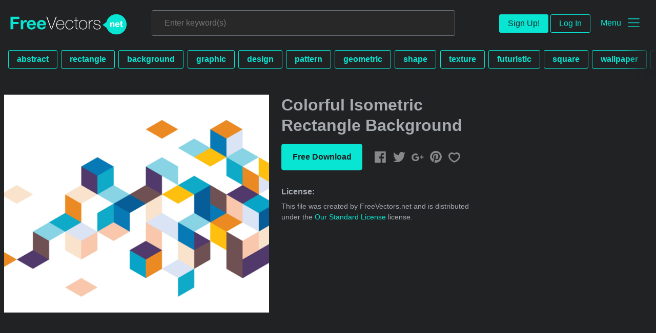

--- FILE ---
content_type: text/html; charset=utf-8
request_url: https://www.freevectors.net/colorful-isometric-rectangle-background-112388
body_size: 38180
content:
<!DOCTYPE html>
<html>
<head>
  <script type="text/javascript">
  window.pageview_guid = 'e3edb6d0-4a18-403a-b021-dc28e6253263';
  if ( window.self !== window.top ) {
    window.top.location.href=window.location.href;
  }
  window.sstk_domain = 'freevectors.net';
  window.sstk_id = '116957';
  window.indirect_ad_id = '1636631';
  window.direct_ad_id = '1636534';
  window.direct_traffic_category = 'T1';
  window.indirect_traffic_category = 'T1';
</script>
<link href="https://www.freevectors.net/colorful-isometric-rectangle-background-112388" rel="canonical" />
<link rel="shortcut icon" type="image/x-icon" href="/fvnet_favicon.png" />
<meta charset="utf-8">
<meta http-equiv="X-UA-Compatible" content="IE=edge,chrome=1">
<script type="text/javascript">window.NREUM||(NREUM={});NREUM.info={"beacon":"bam.nr-data.net","errorBeacon":"bam.nr-data.net","licenseKey":"NRJS-6fe743bca7c08af9706","applicationID":"1474700070","transactionName":"IQwPEUdXXlwARktBBwEXDhdGF0FYCkM=","queueTime":0,"applicationTime":83,"agent":""}</script>
<script type="text/javascript">(window.NREUM||(NREUM={})).init={privacy:{cookies_enabled:true},ajax:{deny_list:["bam.nr-data.net"]},feature_flags:["soft_nav"],distributed_tracing:{enabled:true}};(window.NREUM||(NREUM={})).loader_config={agentID:"1588668519",accountID:"3265067",trustKey:"3265067",xpid:"VwQBVFZVDxABUFZWAAEHVlMB",licenseKey:"NRJS-6fe743bca7c08af9706",applicationID:"1474700070",browserID:"1588668519"};;/*! For license information please see nr-loader-spa-1.308.0.min.js.LICENSE.txt */
(()=>{var e,t,r={384:(e,t,r)=>{"use strict";r.d(t,{NT:()=>a,US:()=>u,Zm:()=>o,bQ:()=>d,dV:()=>c,pV:()=>l});var n=r(6154),i=r(1863),s=r(1910);const a={beacon:"bam.nr-data.net",errorBeacon:"bam.nr-data.net"};function o(){return n.gm.NREUM||(n.gm.NREUM={}),void 0===n.gm.newrelic&&(n.gm.newrelic=n.gm.NREUM),n.gm.NREUM}function c(){let e=o();return e.o||(e.o={ST:n.gm.setTimeout,SI:n.gm.setImmediate||n.gm.setInterval,CT:n.gm.clearTimeout,XHR:n.gm.XMLHttpRequest,REQ:n.gm.Request,EV:n.gm.Event,PR:n.gm.Promise,MO:n.gm.MutationObserver,FETCH:n.gm.fetch,WS:n.gm.WebSocket},(0,s.i)(...Object.values(e.o))),e}function d(e,t){let r=o();r.initializedAgents??={},t.initializedAt={ms:(0,i.t)(),date:new Date},r.initializedAgents[e]=t}function u(e,t){o()[e]=t}function l(){return function(){let e=o();const t=e.info||{};e.info={beacon:a.beacon,errorBeacon:a.errorBeacon,...t}}(),function(){let e=o();const t=e.init||{};e.init={...t}}(),c(),function(){let e=o();const t=e.loader_config||{};e.loader_config={...t}}(),o()}},782:(e,t,r)=>{"use strict";r.d(t,{T:()=>n});const n=r(860).K7.pageViewTiming},860:(e,t,r)=>{"use strict";r.d(t,{$J:()=>u,K7:()=>c,P3:()=>d,XX:()=>i,Yy:()=>o,df:()=>s,qY:()=>n,v4:()=>a});const n="events",i="jserrors",s="browser/blobs",a="rum",o="browser/logs",c={ajax:"ajax",genericEvents:"generic_events",jserrors:i,logging:"logging",metrics:"metrics",pageAction:"page_action",pageViewEvent:"page_view_event",pageViewTiming:"page_view_timing",sessionReplay:"session_replay",sessionTrace:"session_trace",softNav:"soft_navigations",spa:"spa"},d={[c.pageViewEvent]:1,[c.pageViewTiming]:2,[c.metrics]:3,[c.jserrors]:4,[c.spa]:5,[c.ajax]:6,[c.sessionTrace]:7,[c.softNav]:8,[c.sessionReplay]:9,[c.logging]:10,[c.genericEvents]:11},u={[c.pageViewEvent]:a,[c.pageViewTiming]:n,[c.ajax]:n,[c.spa]:n,[c.softNav]:n,[c.metrics]:i,[c.jserrors]:i,[c.sessionTrace]:s,[c.sessionReplay]:s,[c.logging]:o,[c.genericEvents]:"ins"}},944:(e,t,r)=>{"use strict";r.d(t,{R:()=>i});var n=r(3241);function i(e,t){"function"==typeof console.debug&&(console.debug("New Relic Warning: https://github.com/newrelic/newrelic-browser-agent/blob/main/docs/warning-codes.md#".concat(e),t),(0,n.W)({agentIdentifier:null,drained:null,type:"data",name:"warn",feature:"warn",data:{code:e,secondary:t}}))}},993:(e,t,r)=>{"use strict";r.d(t,{A$:()=>s,ET:()=>a,TZ:()=>o,p_:()=>i});var n=r(860);const i={ERROR:"ERROR",WARN:"WARN",INFO:"INFO",DEBUG:"DEBUG",TRACE:"TRACE"},s={OFF:0,ERROR:1,WARN:2,INFO:3,DEBUG:4,TRACE:5},a="log",o=n.K7.logging},1541:(e,t,r)=>{"use strict";r.d(t,{U:()=>i,f:()=>n});const n={MFE:"MFE",BA:"BA"};function i(e,t){if(2!==t?.harvestEndpointVersion)return{};const r=t.agentRef.runtime.appMetadata.agents[0].entityGuid;return e?{"source.id":e.id,"source.name":e.name,"source.type":e.type,"parent.id":e.parent?.id||r,"parent.type":e.parent?.type||n.BA}:{"entity.guid":r,appId:t.agentRef.info.applicationID}}},1687:(e,t,r)=>{"use strict";r.d(t,{Ak:()=>d,Ze:()=>h,x3:()=>u});var n=r(3241),i=r(7836),s=r(3606),a=r(860),o=r(2646);const c={};function d(e,t){const r={staged:!1,priority:a.P3[t]||0};l(e),c[e].get(t)||c[e].set(t,r)}function u(e,t){e&&c[e]&&(c[e].get(t)&&c[e].delete(t),p(e,t,!1),c[e].size&&f(e))}function l(e){if(!e)throw new Error("agentIdentifier required");c[e]||(c[e]=new Map)}function h(e="",t="feature",r=!1){if(l(e),!e||!c[e].get(t)||r)return p(e,t);c[e].get(t).staged=!0,f(e)}function f(e){const t=Array.from(c[e]);t.every(([e,t])=>t.staged)&&(t.sort((e,t)=>e[1].priority-t[1].priority),t.forEach(([t])=>{c[e].delete(t),p(e,t)}))}function p(e,t,r=!0){const a=e?i.ee.get(e):i.ee,c=s.i.handlers;if(!a.aborted&&a.backlog&&c){if((0,n.W)({agentIdentifier:e,type:"lifecycle",name:"drain",feature:t}),r){const e=a.backlog[t],r=c[t];if(r){for(let t=0;e&&t<e.length;++t)g(e[t],r);Object.entries(r).forEach(([e,t])=>{Object.values(t||{}).forEach(t=>{t[0]?.on&&t[0]?.context()instanceof o.y&&t[0].on(e,t[1])})})}}a.isolatedBacklog||delete c[t],a.backlog[t]=null,a.emit("drain-"+t,[])}}function g(e,t){var r=e[1];Object.values(t[r]||{}).forEach(t=>{var r=e[0];if(t[0]===r){var n=t[1],i=e[3],s=e[2];n.apply(i,s)}})}},1738:(e,t,r)=>{"use strict";r.d(t,{U:()=>f,Y:()=>h});var n=r(3241),i=r(9908),s=r(1863),a=r(944),o=r(5701),c=r(3969),d=r(8362),u=r(860),l=r(4261);function h(e,t,r,s){const h=s||r;!h||h[e]&&h[e]!==d.d.prototype[e]||(h[e]=function(){(0,i.p)(c.xV,["API/"+e+"/called"],void 0,u.K7.metrics,r.ee),(0,n.W)({agentIdentifier:r.agentIdentifier,drained:!!o.B?.[r.agentIdentifier],type:"data",name:"api",feature:l.Pl+e,data:{}});try{return t.apply(this,arguments)}catch(e){(0,a.R)(23,e)}})}function f(e,t,r,n,a){const o=e.info;null===r?delete o.jsAttributes[t]:o.jsAttributes[t]=r,(a||null===r)&&(0,i.p)(l.Pl+n,[(0,s.t)(),t,r],void 0,"session",e.ee)}},1741:(e,t,r)=>{"use strict";r.d(t,{W:()=>s});var n=r(944),i=r(4261);class s{#e(e,...t){if(this[e]!==s.prototype[e])return this[e](...t);(0,n.R)(35,e)}addPageAction(e,t){return this.#e(i.hG,e,t)}register(e){return this.#e(i.eY,e)}recordCustomEvent(e,t){return this.#e(i.fF,e,t)}setPageViewName(e,t){return this.#e(i.Fw,e,t)}setCustomAttribute(e,t,r){return this.#e(i.cD,e,t,r)}noticeError(e,t){return this.#e(i.o5,e,t)}setUserId(e,t=!1){return this.#e(i.Dl,e,t)}setApplicationVersion(e){return this.#e(i.nb,e)}setErrorHandler(e){return this.#e(i.bt,e)}addRelease(e,t){return this.#e(i.k6,e,t)}log(e,t){return this.#e(i.$9,e,t)}start(){return this.#e(i.d3)}finished(e){return this.#e(i.BL,e)}recordReplay(){return this.#e(i.CH)}pauseReplay(){return this.#e(i.Tb)}addToTrace(e){return this.#e(i.U2,e)}setCurrentRouteName(e){return this.#e(i.PA,e)}interaction(e){return this.#e(i.dT,e)}wrapLogger(e,t,r){return this.#e(i.Wb,e,t,r)}measure(e,t){return this.#e(i.V1,e,t)}consent(e){return this.#e(i.Pv,e)}}},1863:(e,t,r)=>{"use strict";function n(){return Math.floor(performance.now())}r.d(t,{t:()=>n})},1910:(e,t,r)=>{"use strict";r.d(t,{i:()=>s});var n=r(944);const i=new Map;function s(...e){return e.every(e=>{if(i.has(e))return i.get(e);const t="function"==typeof e?e.toString():"",r=t.includes("[native code]"),s=t.includes("nrWrapper");return r||s||(0,n.R)(64,e?.name||t),i.set(e,r),r})}},2555:(e,t,r)=>{"use strict";r.d(t,{D:()=>o,f:()=>a});var n=r(384),i=r(8122);const s={beacon:n.NT.beacon,errorBeacon:n.NT.errorBeacon,licenseKey:void 0,applicationID:void 0,sa:void 0,queueTime:void 0,applicationTime:void 0,ttGuid:void 0,user:void 0,account:void 0,product:void 0,extra:void 0,jsAttributes:{},userAttributes:void 0,atts:void 0,transactionName:void 0,tNamePlain:void 0};function a(e){try{return!!e.licenseKey&&!!e.errorBeacon&&!!e.applicationID}catch(e){return!1}}const o=e=>(0,i.a)(e,s)},2614:(e,t,r)=>{"use strict";r.d(t,{BB:()=>a,H3:()=>n,g:()=>d,iL:()=>c,tS:()=>o,uh:()=>i,wk:()=>s});const n="NRBA",i="SESSION",s=144e5,a=18e5,o={STARTED:"session-started",PAUSE:"session-pause",RESET:"session-reset",RESUME:"session-resume",UPDATE:"session-update"},c={SAME_TAB:"same-tab",CROSS_TAB:"cross-tab"},d={OFF:0,FULL:1,ERROR:2}},2646:(e,t,r)=>{"use strict";r.d(t,{y:()=>n});class n{constructor(e){this.contextId=e}}},2843:(e,t,r)=>{"use strict";r.d(t,{G:()=>s,u:()=>i});var n=r(3878);function i(e,t=!1,r,i){(0,n.DD)("visibilitychange",function(){if(t)return void("hidden"===document.visibilityState&&e());e(document.visibilityState)},r,i)}function s(e,t,r){(0,n.sp)("pagehide",e,t,r)}},3241:(e,t,r)=>{"use strict";r.d(t,{W:()=>s});var n=r(6154);const i="newrelic";function s(e={}){try{n.gm.dispatchEvent(new CustomEvent(i,{detail:e}))}catch(e){}}},3304:(e,t,r)=>{"use strict";r.d(t,{A:()=>s});var n=r(7836);const i=()=>{const e=new WeakSet;return(t,r)=>{if("object"==typeof r&&null!==r){if(e.has(r))return;e.add(r)}return r}};function s(e){try{return JSON.stringify(e,i())??""}catch(e){try{n.ee.emit("internal-error",[e])}catch(e){}return""}}},3333:(e,t,r)=>{"use strict";r.d(t,{$v:()=>u,TZ:()=>n,Xh:()=>c,Zp:()=>i,kd:()=>d,mq:()=>o,nf:()=>a,qN:()=>s});const n=r(860).K7.genericEvents,i=["auxclick","click","copy","keydown","paste","scrollend"],s=["focus","blur"],a=4,o=1e3,c=2e3,d=["PageAction","UserAction","BrowserPerformance"],u={RESOURCES:"experimental.resources",REGISTER:"register"}},3434:(e,t,r)=>{"use strict";r.d(t,{Jt:()=>s,YM:()=>d});var n=r(7836),i=r(5607);const s="nr@original:".concat(i.W),a=50;var o=Object.prototype.hasOwnProperty,c=!1;function d(e,t){return e||(e=n.ee),r.inPlace=function(e,t,n,i,s){n||(n="");const a="-"===n.charAt(0);for(let o=0;o<t.length;o++){const c=t[o],d=e[c];l(d)||(e[c]=r(d,a?c+n:n,i,c,s))}},r.flag=s,r;function r(t,r,n,c,d){return l(t)?t:(r||(r=""),nrWrapper[s]=t,function(e,t,r){if(Object.defineProperty&&Object.keys)try{return Object.keys(e).forEach(function(r){Object.defineProperty(t,r,{get:function(){return e[r]},set:function(t){return e[r]=t,t}})}),t}catch(e){u([e],r)}for(var n in e)o.call(e,n)&&(t[n]=e[n])}(t,nrWrapper,e),nrWrapper);function nrWrapper(){var s,o,l,h;let f;try{o=this,s=[...arguments],l="function"==typeof n?n(s,o):n||{}}catch(t){u([t,"",[s,o,c],l],e)}i(r+"start",[s,o,c],l,d);const p=performance.now();let g;try{return h=t.apply(o,s),g=performance.now(),h}catch(e){throw g=performance.now(),i(r+"err",[s,o,e],l,d),f=e,f}finally{const e=g-p,t={start:p,end:g,duration:e,isLongTask:e>=a,methodName:c,thrownError:f};t.isLongTask&&i("long-task",[t,o],l,d),i(r+"end",[s,o,h],l,d)}}}function i(r,n,i,s){if(!c||t){var a=c;c=!0;try{e.emit(r,n,i,t,s)}catch(t){u([t,r,n,i],e)}c=a}}}function u(e,t){t||(t=n.ee);try{t.emit("internal-error",e)}catch(e){}}function l(e){return!(e&&"function"==typeof e&&e.apply&&!e[s])}},3606:(e,t,r)=>{"use strict";r.d(t,{i:()=>s});var n=r(9908);s.on=a;var i=s.handlers={};function s(e,t,r,s){a(s||n.d,i,e,t,r)}function a(e,t,r,i,s){s||(s="feature"),e||(e=n.d);var a=t[s]=t[s]||{};(a[r]=a[r]||[]).push([e,i])}},3738:(e,t,r)=>{"use strict";r.d(t,{He:()=>i,Kp:()=>o,Lc:()=>d,Rz:()=>u,TZ:()=>n,bD:()=>s,d3:()=>a,jx:()=>l,sl:()=>h,uP:()=>c});const n=r(860).K7.sessionTrace,i="bstResource",s="resource",a="-start",o="-end",c="fn"+a,d="fn"+o,u="pushState",l=1e3,h=3e4},3785:(e,t,r)=>{"use strict";r.d(t,{R:()=>c,b:()=>d});var n=r(9908),i=r(1863),s=r(860),a=r(3969),o=r(993);function c(e,t,r={},c=o.p_.INFO,d=!0,u,l=(0,i.t)()){(0,n.p)(a.xV,["API/logging/".concat(c.toLowerCase(),"/called")],void 0,s.K7.metrics,e),(0,n.p)(o.ET,[l,t,r,c,d,u],void 0,s.K7.logging,e)}function d(e){return"string"==typeof e&&Object.values(o.p_).some(t=>t===e.toUpperCase().trim())}},3878:(e,t,r)=>{"use strict";function n(e,t){return{capture:e,passive:!1,signal:t}}function i(e,t,r=!1,i){window.addEventListener(e,t,n(r,i))}function s(e,t,r=!1,i){document.addEventListener(e,t,n(r,i))}r.d(t,{DD:()=>s,jT:()=>n,sp:()=>i})},3962:(e,t,r)=>{"use strict";r.d(t,{AM:()=>a,O2:()=>l,OV:()=>s,Qu:()=>h,TZ:()=>c,ih:()=>f,pP:()=>o,t1:()=>u,tC:()=>i,wD:()=>d});var n=r(860);const i=["click","keydown","submit"],s="popstate",a="api",o="initialPageLoad",c=n.K7.softNav,d=5e3,u=500,l={INITIAL_PAGE_LOAD:"",ROUTE_CHANGE:1,UNSPECIFIED:2},h={INTERACTION:1,AJAX:2,CUSTOM_END:3,CUSTOM_TRACER:4},f={IP:"in progress",PF:"pending finish",FIN:"finished",CAN:"cancelled"}},3969:(e,t,r)=>{"use strict";r.d(t,{TZ:()=>n,XG:()=>o,rs:()=>i,xV:()=>a,z_:()=>s});const n=r(860).K7.metrics,i="sm",s="cm",a="storeSupportabilityMetrics",o="storeEventMetrics"},4234:(e,t,r)=>{"use strict";r.d(t,{W:()=>s});var n=r(7836),i=r(1687);class s{constructor(e,t){this.agentIdentifier=e,this.ee=n.ee.get(e),this.featureName=t,this.blocked=!1}deregisterDrain(){(0,i.x3)(this.agentIdentifier,this.featureName)}}},4261:(e,t,r)=>{"use strict";r.d(t,{$9:()=>u,BL:()=>c,CH:()=>p,Dl:()=>R,Fw:()=>w,PA:()=>v,Pl:()=>n,Pv:()=>A,Tb:()=>h,U2:()=>a,V1:()=>E,Wb:()=>T,bt:()=>y,cD:()=>b,d3:()=>x,dT:()=>d,eY:()=>g,fF:()=>f,hG:()=>s,hw:()=>i,k6:()=>o,nb:()=>m,o5:()=>l});const n="api-",i=n+"ixn-",s="addPageAction",a="addToTrace",o="addRelease",c="finished",d="interaction",u="log",l="noticeError",h="pauseReplay",f="recordCustomEvent",p="recordReplay",g="register",m="setApplicationVersion",v="setCurrentRouteName",b="setCustomAttribute",y="setErrorHandler",w="setPageViewName",R="setUserId",x="start",T="wrapLogger",E="measure",A="consent"},5205:(e,t,r)=>{"use strict";r.d(t,{j:()=>S});var n=r(384),i=r(1741);var s=r(2555),a=r(3333);const o=e=>{if(!e||"string"!=typeof e)return!1;try{document.createDocumentFragment().querySelector(e)}catch{return!1}return!0};var c=r(2614),d=r(944),u=r(8122);const l="[data-nr-mask]",h=e=>(0,u.a)(e,(()=>{const e={feature_flags:[],experimental:{allow_registered_children:!1,resources:!1},mask_selector:"*",block_selector:"[data-nr-block]",mask_input_options:{color:!1,date:!1,"datetime-local":!1,email:!1,month:!1,number:!1,range:!1,search:!1,tel:!1,text:!1,time:!1,url:!1,week:!1,textarea:!1,select:!1,password:!0}};return{ajax:{deny_list:void 0,block_internal:!0,enabled:!0,autoStart:!0},api:{get allow_registered_children(){return e.feature_flags.includes(a.$v.REGISTER)||e.experimental.allow_registered_children},set allow_registered_children(t){e.experimental.allow_registered_children=t},duplicate_registered_data:!1},browser_consent_mode:{enabled:!1},distributed_tracing:{enabled:void 0,exclude_newrelic_header:void 0,cors_use_newrelic_header:void 0,cors_use_tracecontext_headers:void 0,allowed_origins:void 0},get feature_flags(){return e.feature_flags},set feature_flags(t){e.feature_flags=t},generic_events:{enabled:!0,autoStart:!0},harvest:{interval:30},jserrors:{enabled:!0,autoStart:!0},logging:{enabled:!0,autoStart:!0},metrics:{enabled:!0,autoStart:!0},obfuscate:void 0,page_action:{enabled:!0},page_view_event:{enabled:!0,autoStart:!0},page_view_timing:{enabled:!0,autoStart:!0},performance:{capture_marks:!1,capture_measures:!1,capture_detail:!0,resources:{get enabled(){return e.feature_flags.includes(a.$v.RESOURCES)||e.experimental.resources},set enabled(t){e.experimental.resources=t},asset_types:[],first_party_domains:[],ignore_newrelic:!0}},privacy:{cookies_enabled:!0},proxy:{assets:void 0,beacon:void 0},session:{expiresMs:c.wk,inactiveMs:c.BB},session_replay:{autoStart:!0,enabled:!1,preload:!1,sampling_rate:10,error_sampling_rate:100,collect_fonts:!1,inline_images:!1,fix_stylesheets:!0,mask_all_inputs:!0,get mask_text_selector(){return e.mask_selector},set mask_text_selector(t){o(t)?e.mask_selector="".concat(t,",").concat(l):""===t||null===t?e.mask_selector=l:(0,d.R)(5,t)},get block_class(){return"nr-block"},get ignore_class(){return"nr-ignore"},get mask_text_class(){return"nr-mask"},get block_selector(){return e.block_selector},set block_selector(t){o(t)?e.block_selector+=",".concat(t):""!==t&&(0,d.R)(6,t)},get mask_input_options(){return e.mask_input_options},set mask_input_options(t){t&&"object"==typeof t?e.mask_input_options={...t,password:!0}:(0,d.R)(7,t)}},session_trace:{enabled:!0,autoStart:!0},soft_navigations:{enabled:!0,autoStart:!0},spa:{enabled:!0,autoStart:!0},ssl:void 0,user_actions:{enabled:!0,elementAttributes:["id","className","tagName","type"]}}})());var f=r(6154),p=r(9324);let g=0;const m={buildEnv:p.F3,distMethod:p.Xs,version:p.xv,originTime:f.WN},v={consented:!1},b={appMetadata:{},get consented(){return this.session?.state?.consent||v.consented},set consented(e){v.consented=e},customTransaction:void 0,denyList:void 0,disabled:!1,harvester:void 0,isolatedBacklog:!1,isRecording:!1,loaderType:void 0,maxBytes:3e4,obfuscator:void 0,onerror:void 0,ptid:void 0,releaseIds:{},session:void 0,timeKeeper:void 0,registeredEntities:[],jsAttributesMetadata:{bytes:0},get harvestCount(){return++g}},y=e=>{const t=(0,u.a)(e,b),r=Object.keys(m).reduce((e,t)=>(e[t]={value:m[t],writable:!1,configurable:!0,enumerable:!0},e),{});return Object.defineProperties(t,r)};var w=r(5701);const R=e=>{const t=e.startsWith("http");e+="/",r.p=t?e:"https://"+e};var x=r(7836),T=r(3241);const E={accountID:void 0,trustKey:void 0,agentID:void 0,licenseKey:void 0,applicationID:void 0,xpid:void 0},A=e=>(0,u.a)(e,E),_=new Set;function S(e,t={},r,a){let{init:o,info:c,loader_config:d,runtime:u={},exposed:l=!0}=t;if(!c){const e=(0,n.pV)();o=e.init,c=e.info,d=e.loader_config}e.init=h(o||{}),e.loader_config=A(d||{}),c.jsAttributes??={},f.bv&&(c.jsAttributes.isWorker=!0),e.info=(0,s.D)(c);const p=e.init,g=[c.beacon,c.errorBeacon];_.has(e.agentIdentifier)||(p.proxy.assets&&(R(p.proxy.assets),g.push(p.proxy.assets)),p.proxy.beacon&&g.push(p.proxy.beacon),e.beacons=[...g],function(e){const t=(0,n.pV)();Object.getOwnPropertyNames(i.W.prototype).forEach(r=>{const n=i.W.prototype[r];if("function"!=typeof n||"constructor"===n)return;let s=t[r];e[r]&&!1!==e.exposed&&"micro-agent"!==e.runtime?.loaderType&&(t[r]=(...t)=>{const n=e[r](...t);return s?s(...t):n})})}(e),(0,n.US)("activatedFeatures",w.B)),u.denyList=[...p.ajax.deny_list||[],...p.ajax.block_internal?g:[]],u.ptid=e.agentIdentifier,u.loaderType=r,e.runtime=y(u),_.has(e.agentIdentifier)||(e.ee=x.ee.get(e.agentIdentifier),e.exposed=l,(0,T.W)({agentIdentifier:e.agentIdentifier,drained:!!w.B?.[e.agentIdentifier],type:"lifecycle",name:"initialize",feature:void 0,data:e.config})),_.add(e.agentIdentifier)}},5270:(e,t,r)=>{"use strict";r.d(t,{Aw:()=>a,SR:()=>s,rF:()=>o});var n=r(384),i=r(7767);function s(e){return!!(0,n.dV)().o.MO&&(0,i.V)(e)&&!0===e?.session_trace.enabled}function a(e){return!0===e?.session_replay.preload&&s(e)}function o(e,t){try{if("string"==typeof t?.type){if("password"===t.type.toLowerCase())return"*".repeat(e?.length||0);if(void 0!==t?.dataset?.nrUnmask||t?.classList?.contains("nr-unmask"))return e}}catch(e){}return"string"==typeof e?e.replace(/[\S]/g,"*"):"*".repeat(e?.length||0)}},5289:(e,t,r)=>{"use strict";r.d(t,{GG:()=>a,Qr:()=>c,sB:()=>o});var n=r(3878),i=r(6389);function s(){return"undefined"==typeof document||"complete"===document.readyState}function a(e,t){if(s())return e();const r=(0,i.J)(e),a=setInterval(()=>{s()&&(clearInterval(a),r())},500);(0,n.sp)("load",r,t)}function o(e){if(s())return e();(0,n.DD)("DOMContentLoaded",e)}function c(e){if(s())return e();(0,n.sp)("popstate",e)}},5607:(e,t,r)=>{"use strict";r.d(t,{W:()=>n});const n=(0,r(9566).bz)()},5701:(e,t,r)=>{"use strict";r.d(t,{B:()=>s,t:()=>a});var n=r(3241);const i=new Set,s={};function a(e,t){const r=t.agentIdentifier;s[r]??={},e&&"object"==typeof e&&(i.has(r)||(t.ee.emit("rumresp",[e]),s[r]=e,i.add(r),(0,n.W)({agentIdentifier:r,loaded:!0,drained:!0,type:"lifecycle",name:"load",feature:void 0,data:e})))}},6154:(e,t,r)=>{"use strict";r.d(t,{OF:()=>d,RI:()=>i,WN:()=>h,bv:()=>s,eN:()=>f,gm:()=>a,lR:()=>l,m:()=>c,mw:()=>o,sb:()=>u});var n=r(1863);const i="undefined"!=typeof window&&!!window.document,s="undefined"!=typeof WorkerGlobalScope&&("undefined"!=typeof self&&self instanceof WorkerGlobalScope&&self.navigator instanceof WorkerNavigator||"undefined"!=typeof globalThis&&globalThis instanceof WorkerGlobalScope&&globalThis.navigator instanceof WorkerNavigator),a=i?window:"undefined"!=typeof WorkerGlobalScope&&("undefined"!=typeof self&&self instanceof WorkerGlobalScope&&self||"undefined"!=typeof globalThis&&globalThis instanceof WorkerGlobalScope&&globalThis),o=Boolean("hidden"===a?.document?.visibilityState),c=""+a?.location,d=/iPad|iPhone|iPod/.test(a.navigator?.userAgent),u=d&&"undefined"==typeof SharedWorker,l=(()=>{const e=a.navigator?.userAgent?.match(/Firefox[/\s](\d+\.\d+)/);return Array.isArray(e)&&e.length>=2?+e[1]:0})(),h=Date.now()-(0,n.t)(),f=()=>"undefined"!=typeof PerformanceNavigationTiming&&a?.performance?.getEntriesByType("navigation")?.[0]?.responseStart},6344:(e,t,r)=>{"use strict";r.d(t,{BB:()=>u,Qb:()=>l,TZ:()=>i,Ug:()=>a,Vh:()=>s,_s:()=>o,bc:()=>d,yP:()=>c});var n=r(2614);const i=r(860).K7.sessionReplay,s="errorDuringReplay",a=.12,o={DomContentLoaded:0,Load:1,FullSnapshot:2,IncrementalSnapshot:3,Meta:4,Custom:5},c={[n.g.ERROR]:15e3,[n.g.FULL]:3e5,[n.g.OFF]:0},d={RESET:{message:"Session was reset",sm:"Reset"},IMPORT:{message:"Recorder failed to import",sm:"Import"},TOO_MANY:{message:"429: Too Many Requests",sm:"Too-Many"},TOO_BIG:{message:"Payload was too large",sm:"Too-Big"},CROSS_TAB:{message:"Session Entity was set to OFF on another tab",sm:"Cross-Tab"},ENTITLEMENTS:{message:"Session Replay is not allowed and will not be started",sm:"Entitlement"}},u=5e3,l={API:"api",RESUME:"resume",SWITCH_TO_FULL:"switchToFull",INITIALIZE:"initialize",PRELOAD:"preload"}},6389:(e,t,r)=>{"use strict";function n(e,t=500,r={}){const n=r?.leading||!1;let i;return(...r)=>{n&&void 0===i&&(e.apply(this,r),i=setTimeout(()=>{i=clearTimeout(i)},t)),n||(clearTimeout(i),i=setTimeout(()=>{e.apply(this,r)},t))}}function i(e){let t=!1;return(...r)=>{t||(t=!0,e.apply(this,r))}}r.d(t,{J:()=>i,s:()=>n})},6630:(e,t,r)=>{"use strict";r.d(t,{T:()=>n});const n=r(860).K7.pageViewEvent},6774:(e,t,r)=>{"use strict";r.d(t,{T:()=>n});const n=r(860).K7.jserrors},7295:(e,t,r)=>{"use strict";r.d(t,{Xv:()=>a,gX:()=>i,iW:()=>s});var n=[];function i(e){if(!e||s(e))return!1;if(0===n.length)return!0;if("*"===n[0].hostname)return!1;for(var t=0;t<n.length;t++){var r=n[t];if(r.hostname.test(e.hostname)&&r.pathname.test(e.pathname))return!1}return!0}function s(e){return void 0===e.hostname}function a(e){if(n=[],e&&e.length)for(var t=0;t<e.length;t++){let r=e[t];if(!r)continue;if("*"===r)return void(n=[{hostname:"*"}]);0===r.indexOf("http://")?r=r.substring(7):0===r.indexOf("https://")&&(r=r.substring(8));const i=r.indexOf("/");let s,a;i>0?(s=r.substring(0,i),a=r.substring(i)):(s=r,a="*");let[c]=s.split(":");n.push({hostname:o(c),pathname:o(a,!0)})}}function o(e,t=!1){const r=e.replace(/[.+?^${}()|[\]\\]/g,e=>"\\"+e).replace(/\*/g,".*?");return new RegExp((t?"^":"")+r+"$")}},7485:(e,t,r)=>{"use strict";r.d(t,{D:()=>i});var n=r(6154);function i(e){if(0===(e||"").indexOf("data:"))return{protocol:"data"};try{const t=new URL(e,location.href),r={port:t.port,hostname:t.hostname,pathname:t.pathname,search:t.search,protocol:t.protocol.slice(0,t.protocol.indexOf(":")),sameOrigin:t.protocol===n.gm?.location?.protocol&&t.host===n.gm?.location?.host};return r.port&&""!==r.port||("http:"===t.protocol&&(r.port="80"),"https:"===t.protocol&&(r.port="443")),r.pathname&&""!==r.pathname?r.pathname.startsWith("/")||(r.pathname="/".concat(r.pathname)):r.pathname="/",r}catch(e){return{}}}},7699:(e,t,r)=>{"use strict";r.d(t,{It:()=>s,KC:()=>o,No:()=>i,qh:()=>a});var n=r(860);const i=16e3,s=1e6,a="SESSION_ERROR",o={[n.K7.logging]:!0,[n.K7.genericEvents]:!1,[n.K7.jserrors]:!1,[n.K7.ajax]:!1}},7767:(e,t,r)=>{"use strict";r.d(t,{V:()=>i});var n=r(6154);const i=e=>n.RI&&!0===e?.privacy.cookies_enabled},7836:(e,t,r)=>{"use strict";r.d(t,{P:()=>o,ee:()=>c});var n=r(384),i=r(8990),s=r(2646),a=r(5607);const o="nr@context:".concat(a.W),c=function e(t,r){var n={},a={},u={},l=!1;try{l=16===r.length&&d.initializedAgents?.[r]?.runtime.isolatedBacklog}catch(e){}var h={on:p,addEventListener:p,removeEventListener:function(e,t){var r=n[e];if(!r)return;for(var i=0;i<r.length;i++)r[i]===t&&r.splice(i,1)},emit:function(e,r,n,i,s){!1!==s&&(s=!0);if(c.aborted&&!i)return;t&&s&&t.emit(e,r,n);var o=f(n);g(e).forEach(e=>{e.apply(o,r)});var d=v()[a[e]];d&&d.push([h,e,r,o]);return o},get:m,listeners:g,context:f,buffer:function(e,t){const r=v();if(t=t||"feature",h.aborted)return;Object.entries(e||{}).forEach(([e,n])=>{a[n]=t,t in r||(r[t]=[])})},abort:function(){h._aborted=!0,Object.keys(h.backlog).forEach(e=>{delete h.backlog[e]})},isBuffering:function(e){return!!v()[a[e]]},debugId:r,backlog:l?{}:t&&"object"==typeof t.backlog?t.backlog:{},isolatedBacklog:l};return Object.defineProperty(h,"aborted",{get:()=>{let e=h._aborted||!1;return e||(t&&(e=t.aborted),e)}}),h;function f(e){return e&&e instanceof s.y?e:e?(0,i.I)(e,o,()=>new s.y(o)):new s.y(o)}function p(e,t){n[e]=g(e).concat(t)}function g(e){return n[e]||[]}function m(t){return u[t]=u[t]||e(h,t)}function v(){return h.backlog}}(void 0,"globalEE"),d=(0,n.Zm)();d.ee||(d.ee=c)},8122:(e,t,r)=>{"use strict";r.d(t,{a:()=>i});var n=r(944);function i(e,t){try{if(!e||"object"!=typeof e)return(0,n.R)(3);if(!t||"object"!=typeof t)return(0,n.R)(4);const r=Object.create(Object.getPrototypeOf(t),Object.getOwnPropertyDescriptors(t)),s=0===Object.keys(r).length?e:r;for(let a in s)if(void 0!==e[a])try{if(null===e[a]){r[a]=null;continue}Array.isArray(e[a])&&Array.isArray(t[a])?r[a]=Array.from(new Set([...e[a],...t[a]])):"object"==typeof e[a]&&"object"==typeof t[a]?r[a]=i(e[a],t[a]):r[a]=e[a]}catch(e){r[a]||(0,n.R)(1,e)}return r}catch(e){(0,n.R)(2,e)}}},8139:(e,t,r)=>{"use strict";r.d(t,{u:()=>h});var n=r(7836),i=r(3434),s=r(8990),a=r(6154);const o={},c=a.gm.XMLHttpRequest,d="addEventListener",u="removeEventListener",l="nr@wrapped:".concat(n.P);function h(e){var t=function(e){return(e||n.ee).get("events")}(e);if(o[t.debugId]++)return t;o[t.debugId]=1;var r=(0,i.YM)(t,!0);function h(e){r.inPlace(e,[d,u],"-",p)}function p(e,t){return e[1]}return"getPrototypeOf"in Object&&(a.RI&&f(document,h),c&&f(c.prototype,h),f(a.gm,h)),t.on(d+"-start",function(e,t){var n=e[1];if(null!==n&&("function"==typeof n||"object"==typeof n)&&"newrelic"!==e[0]){var i=(0,s.I)(n,l,function(){var e={object:function(){if("function"!=typeof n.handleEvent)return;return n.handleEvent.apply(n,arguments)},function:n}[typeof n];return e?r(e,"fn-",null,e.name||"anonymous"):n});this.wrapped=e[1]=i}}),t.on(u+"-start",function(e){e[1]=this.wrapped||e[1]}),t}function f(e,t,...r){let n=e;for(;"object"==typeof n&&!Object.prototype.hasOwnProperty.call(n,d);)n=Object.getPrototypeOf(n);n&&t(n,...r)}},8362:(e,t,r)=>{"use strict";r.d(t,{d:()=>s});var n=r(9566),i=r(1741);class s extends i.W{agentIdentifier=(0,n.LA)(16)}},8374:(e,t,r)=>{r.nc=(()=>{try{return document?.currentScript?.nonce}catch(e){}return""})()},8990:(e,t,r)=>{"use strict";r.d(t,{I:()=>i});var n=Object.prototype.hasOwnProperty;function i(e,t,r){if(n.call(e,t))return e[t];var i=r();if(Object.defineProperty&&Object.keys)try{return Object.defineProperty(e,t,{value:i,writable:!0,enumerable:!1}),i}catch(e){}return e[t]=i,i}},9119:(e,t,r)=>{"use strict";r.d(t,{L:()=>s});var n=/([^?#]*)[^#]*(#[^?]*|$).*/,i=/([^?#]*)().*/;function s(e,t){return e?e.replace(t?n:i,"$1$2"):e}},9300:(e,t,r)=>{"use strict";r.d(t,{T:()=>n});const n=r(860).K7.ajax},9324:(e,t,r)=>{"use strict";r.d(t,{AJ:()=>a,F3:()=>i,Xs:()=>s,Yq:()=>o,xv:()=>n});const n="1.308.0",i="PROD",s="CDN",a="@newrelic/rrweb",o="1.0.1"},9566:(e,t,r)=>{"use strict";r.d(t,{LA:()=>o,ZF:()=>c,bz:()=>a,el:()=>d});var n=r(6154);const i="xxxxxxxx-xxxx-4xxx-yxxx-xxxxxxxxxxxx";function s(e,t){return e?15&e[t]:16*Math.random()|0}function a(){const e=n.gm?.crypto||n.gm?.msCrypto;let t,r=0;return e&&e.getRandomValues&&(t=e.getRandomValues(new Uint8Array(30))),i.split("").map(e=>"x"===e?s(t,r++).toString(16):"y"===e?(3&s()|8).toString(16):e).join("")}function o(e){const t=n.gm?.crypto||n.gm?.msCrypto;let r,i=0;t&&t.getRandomValues&&(r=t.getRandomValues(new Uint8Array(e)));const a=[];for(var o=0;o<e;o++)a.push(s(r,i++).toString(16));return a.join("")}function c(){return o(16)}function d(){return o(32)}},9908:(e,t,r)=>{"use strict";r.d(t,{d:()=>n,p:()=>i});var n=r(7836).ee.get("handle");function i(e,t,r,i,s){s?(s.buffer([e],i),s.emit(e,t,r)):(n.buffer([e],i),n.emit(e,t,r))}}},n={};function i(e){var t=n[e];if(void 0!==t)return t.exports;var s=n[e]={exports:{}};return r[e](s,s.exports,i),s.exports}i.m=r,i.d=(e,t)=>{for(var r in t)i.o(t,r)&&!i.o(e,r)&&Object.defineProperty(e,r,{enumerable:!0,get:t[r]})},i.f={},i.e=e=>Promise.all(Object.keys(i.f).reduce((t,r)=>(i.f[r](e,t),t),[])),i.u=e=>({212:"nr-spa-compressor",249:"nr-spa-recorder",478:"nr-spa"}[e]+"-1.308.0.min.js"),i.o=(e,t)=>Object.prototype.hasOwnProperty.call(e,t),e={},t="NRBA-1.308.0.PROD:",i.l=(r,n,s,a)=>{if(e[r])e[r].push(n);else{var o,c;if(void 0!==s)for(var d=document.getElementsByTagName("script"),u=0;u<d.length;u++){var l=d[u];if(l.getAttribute("src")==r||l.getAttribute("data-webpack")==t+s){o=l;break}}if(!o){c=!0;var h={478:"sha512-RSfSVnmHk59T/uIPbdSE0LPeqcEdF4/+XhfJdBuccH5rYMOEZDhFdtnh6X6nJk7hGpzHd9Ujhsy7lZEz/ORYCQ==",249:"sha512-ehJXhmntm85NSqW4MkhfQqmeKFulra3klDyY0OPDUE+sQ3GokHlPh1pmAzuNy//3j4ac6lzIbmXLvGQBMYmrkg==",212:"sha512-B9h4CR46ndKRgMBcK+j67uSR2RCnJfGefU+A7FrgR/k42ovXy5x/MAVFiSvFxuVeEk/pNLgvYGMp1cBSK/G6Fg=="};(o=document.createElement("script")).charset="utf-8",i.nc&&o.setAttribute("nonce",i.nc),o.setAttribute("data-webpack",t+s),o.src=r,0!==o.src.indexOf(window.location.origin+"/")&&(o.crossOrigin="anonymous"),h[a]&&(o.integrity=h[a])}e[r]=[n];var f=(t,n)=>{o.onerror=o.onload=null,clearTimeout(p);var i=e[r];if(delete e[r],o.parentNode&&o.parentNode.removeChild(o),i&&i.forEach(e=>e(n)),t)return t(n)},p=setTimeout(f.bind(null,void 0,{type:"timeout",target:o}),12e4);o.onerror=f.bind(null,o.onerror),o.onload=f.bind(null,o.onload),c&&document.head.appendChild(o)}},i.r=e=>{"undefined"!=typeof Symbol&&Symbol.toStringTag&&Object.defineProperty(e,Symbol.toStringTag,{value:"Module"}),Object.defineProperty(e,"__esModule",{value:!0})},i.p="https://js-agent.newrelic.com/",(()=>{var e={38:0,788:0};i.f.j=(t,r)=>{var n=i.o(e,t)?e[t]:void 0;if(0!==n)if(n)r.push(n[2]);else{var s=new Promise((r,i)=>n=e[t]=[r,i]);r.push(n[2]=s);var a=i.p+i.u(t),o=new Error;i.l(a,r=>{if(i.o(e,t)&&(0!==(n=e[t])&&(e[t]=void 0),n)){var s=r&&("load"===r.type?"missing":r.type),a=r&&r.target&&r.target.src;o.message="Loading chunk "+t+" failed: ("+s+": "+a+")",o.name="ChunkLoadError",o.type=s,o.request=a,n[1](o)}},"chunk-"+t,t)}};var t=(t,r)=>{var n,s,[a,o,c]=r,d=0;if(a.some(t=>0!==e[t])){for(n in o)i.o(o,n)&&(i.m[n]=o[n]);if(c)c(i)}for(t&&t(r);d<a.length;d++)s=a[d],i.o(e,s)&&e[s]&&e[s][0](),e[s]=0},r=self["webpackChunk:NRBA-1.308.0.PROD"]=self["webpackChunk:NRBA-1.308.0.PROD"]||[];r.forEach(t.bind(null,0)),r.push=t.bind(null,r.push.bind(r))})(),(()=>{"use strict";i(8374);var e=i(8362),t=i(860);const r=Object.values(t.K7);var n=i(5205);var s=i(9908),a=i(1863),o=i(4261),c=i(1738);var d=i(1687),u=i(4234),l=i(5289),h=i(6154),f=i(944),p=i(5270),g=i(7767),m=i(6389),v=i(7699);class b extends u.W{constructor(e,t){super(e.agentIdentifier,t),this.agentRef=e,this.abortHandler=void 0,this.featAggregate=void 0,this.loadedSuccessfully=void 0,this.onAggregateImported=new Promise(e=>{this.loadedSuccessfully=e}),this.deferred=Promise.resolve(),!1===e.init[this.featureName].autoStart?this.deferred=new Promise((t,r)=>{this.ee.on("manual-start-all",(0,m.J)(()=>{(0,d.Ak)(e.agentIdentifier,this.featureName),t()}))}):(0,d.Ak)(e.agentIdentifier,t)}importAggregator(e,t,r={}){if(this.featAggregate)return;const n=async()=>{let n;await this.deferred;try{if((0,g.V)(e.init)){const{setupAgentSession:t}=await i.e(478).then(i.bind(i,8766));n=t(e)}}catch(e){(0,f.R)(20,e),this.ee.emit("internal-error",[e]),(0,s.p)(v.qh,[e],void 0,this.featureName,this.ee)}try{if(!this.#t(this.featureName,n,e.init))return(0,d.Ze)(this.agentIdentifier,this.featureName),void this.loadedSuccessfully(!1);const{Aggregate:i}=await t();this.featAggregate=new i(e,r),e.runtime.harvester.initializedAggregates.push(this.featAggregate),this.loadedSuccessfully(!0)}catch(e){(0,f.R)(34,e),this.abortHandler?.(),(0,d.Ze)(this.agentIdentifier,this.featureName,!0),this.loadedSuccessfully(!1),this.ee&&this.ee.abort()}};h.RI?(0,l.GG)(()=>n(),!0):n()}#t(e,r,n){if(this.blocked)return!1;switch(e){case t.K7.sessionReplay:return(0,p.SR)(n)&&!!r;case t.K7.sessionTrace:return!!r;default:return!0}}}var y=i(6630),w=i(2614),R=i(3241);class x extends b{static featureName=y.T;constructor(e){var t;super(e,y.T),this.setupInspectionEvents(e.agentIdentifier),t=e,(0,c.Y)(o.Fw,function(e,r){"string"==typeof e&&("/"!==e.charAt(0)&&(e="/"+e),t.runtime.customTransaction=(r||"http://custom.transaction")+e,(0,s.p)(o.Pl+o.Fw,[(0,a.t)()],void 0,void 0,t.ee))},t),this.importAggregator(e,()=>i.e(478).then(i.bind(i,2467)))}setupInspectionEvents(e){const t=(t,r)=>{t&&(0,R.W)({agentIdentifier:e,timeStamp:t.timeStamp,loaded:"complete"===t.target.readyState,type:"window",name:r,data:t.target.location+""})};(0,l.sB)(e=>{t(e,"DOMContentLoaded")}),(0,l.GG)(e=>{t(e,"load")}),(0,l.Qr)(e=>{t(e,"navigate")}),this.ee.on(w.tS.UPDATE,(t,r)=>{(0,R.W)({agentIdentifier:e,type:"lifecycle",name:"session",data:r})})}}var T=i(384);class E extends e.d{constructor(e){var t;(super(),h.gm)?(this.features={},(0,T.bQ)(this.agentIdentifier,this),this.desiredFeatures=new Set(e.features||[]),this.desiredFeatures.add(x),(0,n.j)(this,e,e.loaderType||"agent"),t=this,(0,c.Y)(o.cD,function(e,r,n=!1){if("string"==typeof e){if(["string","number","boolean"].includes(typeof r)||null===r)return(0,c.U)(t,e,r,o.cD,n);(0,f.R)(40,typeof r)}else(0,f.R)(39,typeof e)},t),function(e){(0,c.Y)(o.Dl,function(t,r=!1){if("string"!=typeof t&&null!==t)return void(0,f.R)(41,typeof t);const n=e.info.jsAttributes["enduser.id"];r&&null!=n&&n!==t?(0,s.p)(o.Pl+"setUserIdAndResetSession",[t],void 0,"session",e.ee):(0,c.U)(e,"enduser.id",t,o.Dl,!0)},e)}(this),function(e){(0,c.Y)(o.nb,function(t){if("string"==typeof t||null===t)return(0,c.U)(e,"application.version",t,o.nb,!1);(0,f.R)(42,typeof t)},e)}(this),function(e){(0,c.Y)(o.d3,function(){e.ee.emit("manual-start-all")},e)}(this),function(e){(0,c.Y)(o.Pv,function(t=!0){if("boolean"==typeof t){if((0,s.p)(o.Pl+o.Pv,[t],void 0,"session",e.ee),e.runtime.consented=t,t){const t=e.features.page_view_event;t.onAggregateImported.then(e=>{const r=t.featAggregate;e&&!r.sentRum&&r.sendRum()})}}else(0,f.R)(65,typeof t)},e)}(this),this.run()):(0,f.R)(21)}get config(){return{info:this.info,init:this.init,loader_config:this.loader_config,runtime:this.runtime}}get api(){return this}run(){try{const e=function(e){const t={};return r.forEach(r=>{t[r]=!!e[r]?.enabled}),t}(this.init),n=[...this.desiredFeatures];n.sort((e,r)=>t.P3[e.featureName]-t.P3[r.featureName]),n.forEach(r=>{if(!e[r.featureName]&&r.featureName!==t.K7.pageViewEvent)return;if(r.featureName===t.K7.spa)return void(0,f.R)(67);const n=function(e){switch(e){case t.K7.ajax:return[t.K7.jserrors];case t.K7.sessionTrace:return[t.K7.ajax,t.K7.pageViewEvent];case t.K7.sessionReplay:return[t.K7.sessionTrace];case t.K7.pageViewTiming:return[t.K7.pageViewEvent];default:return[]}}(r.featureName).filter(e=>!(e in this.features));n.length>0&&(0,f.R)(36,{targetFeature:r.featureName,missingDependencies:n}),this.features[r.featureName]=new r(this)})}catch(e){(0,f.R)(22,e);for(const e in this.features)this.features[e].abortHandler?.();const t=(0,T.Zm)();delete t.initializedAgents[this.agentIdentifier]?.features,delete this.sharedAggregator;return t.ee.get(this.agentIdentifier).abort(),!1}}}var A=i(2843),_=i(782);class S extends b{static featureName=_.T;constructor(e){super(e,_.T),h.RI&&((0,A.u)(()=>(0,s.p)("docHidden",[(0,a.t)()],void 0,_.T,this.ee),!0),(0,A.G)(()=>(0,s.p)("winPagehide",[(0,a.t)()],void 0,_.T,this.ee)),this.importAggregator(e,()=>i.e(478).then(i.bind(i,9917))))}}var O=i(3969);class I extends b{static featureName=O.TZ;constructor(e){super(e,O.TZ),h.RI&&document.addEventListener("securitypolicyviolation",e=>{(0,s.p)(O.xV,["Generic/CSPViolation/Detected"],void 0,this.featureName,this.ee)}),this.importAggregator(e,()=>i.e(478).then(i.bind(i,6555)))}}var N=i(6774),P=i(3878),k=i(3304);class D{constructor(e,t,r,n,i){this.name="UncaughtError",this.message="string"==typeof e?e:(0,k.A)(e),this.sourceURL=t,this.line=r,this.column=n,this.__newrelic=i}}function C(e){return M(e)?e:new D(void 0!==e?.message?e.message:e,e?.filename||e?.sourceURL,e?.lineno||e?.line,e?.colno||e?.col,e?.__newrelic,e?.cause)}function j(e){const t="Unhandled Promise Rejection: ";if(!e?.reason)return;if(M(e.reason)){try{e.reason.message.startsWith(t)||(e.reason.message=t+e.reason.message)}catch(e){}return C(e.reason)}const r=C(e.reason);return(r.message||"").startsWith(t)||(r.message=t+r.message),r}function L(e){if(e.error instanceof SyntaxError&&!/:\d+$/.test(e.error.stack?.trim())){const t=new D(e.message,e.filename,e.lineno,e.colno,e.error.__newrelic,e.cause);return t.name=SyntaxError.name,t}return M(e.error)?e.error:C(e)}function M(e){return e instanceof Error&&!!e.stack}function H(e,r,n,i,o=(0,a.t)()){"string"==typeof e&&(e=new Error(e)),(0,s.p)("err",[e,o,!1,r,n.runtime.isRecording,void 0,i],void 0,t.K7.jserrors,n.ee),(0,s.p)("uaErr",[],void 0,t.K7.genericEvents,n.ee)}var B=i(1541),K=i(993),W=i(3785);function U(e,{customAttributes:t={},level:r=K.p_.INFO}={},n,i,s=(0,a.t)()){(0,W.R)(n.ee,e,t,r,!1,i,s)}function F(e,r,n,i,c=(0,a.t)()){(0,s.p)(o.Pl+o.hG,[c,e,r,i],void 0,t.K7.genericEvents,n.ee)}function V(e,r,n,i,c=(0,a.t)()){const{start:d,end:u,customAttributes:l}=r||{},h={customAttributes:l||{}};if("object"!=typeof h.customAttributes||"string"!=typeof e||0===e.length)return void(0,f.R)(57);const p=(e,t)=>null==e?t:"number"==typeof e?e:e instanceof PerformanceMark?e.startTime:Number.NaN;if(h.start=p(d,0),h.end=p(u,c),Number.isNaN(h.start)||Number.isNaN(h.end))(0,f.R)(57);else{if(h.duration=h.end-h.start,!(h.duration<0))return(0,s.p)(o.Pl+o.V1,[h,e,i],void 0,t.K7.genericEvents,n.ee),h;(0,f.R)(58)}}function G(e,r={},n,i,c=(0,a.t)()){(0,s.p)(o.Pl+o.fF,[c,e,r,i],void 0,t.K7.genericEvents,n.ee)}function z(e){(0,c.Y)(o.eY,function(t){return Y(e,t)},e)}function Y(e,r,n){(0,f.R)(54,"newrelic.register"),r||={},r.type=B.f.MFE,r.licenseKey||=e.info.licenseKey,r.blocked=!1,r.parent=n||{},Array.isArray(r.tags)||(r.tags=[]);const i={};r.tags.forEach(e=>{"name"!==e&&"id"!==e&&(i["source.".concat(e)]=!0)}),r.isolated??=!0;let o=()=>{};const c=e.runtime.registeredEntities;if(!r.isolated){const e=c.find(({metadata:{target:{id:e}}})=>e===r.id&&!r.isolated);if(e)return e}const d=e=>{r.blocked=!0,o=e};function u(e){return"string"==typeof e&&!!e.trim()&&e.trim().length<501||"number"==typeof e}e.init.api.allow_registered_children||d((0,m.J)(()=>(0,f.R)(55))),u(r.id)&&u(r.name)||d((0,m.J)(()=>(0,f.R)(48,r)));const l={addPageAction:(t,n={})=>g(F,[t,{...i,...n},e],r),deregister:()=>{d((0,m.J)(()=>(0,f.R)(68)))},log:(t,n={})=>g(U,[t,{...n,customAttributes:{...i,...n.customAttributes||{}}},e],r),measure:(t,n={})=>g(V,[t,{...n,customAttributes:{...i,...n.customAttributes||{}}},e],r),noticeError:(t,n={})=>g(H,[t,{...i,...n},e],r),register:(t={})=>g(Y,[e,t],l.metadata.target),recordCustomEvent:(t,n={})=>g(G,[t,{...i,...n},e],r),setApplicationVersion:e=>p("application.version",e),setCustomAttribute:(e,t)=>p(e,t),setUserId:e=>p("enduser.id",e),metadata:{customAttributes:i,target:r}},h=()=>(r.blocked&&o(),r.blocked);h()||c.push(l);const p=(e,t)=>{h()||(i[e]=t)},g=(r,n,i)=>{if(h())return;const o=(0,a.t)();(0,s.p)(O.xV,["API/register/".concat(r.name,"/called")],void 0,t.K7.metrics,e.ee);try{if(e.init.api.duplicate_registered_data&&"register"!==r.name){let e=n;if(n[1]instanceof Object){const t={"child.id":i.id,"child.type":i.type};e="customAttributes"in n[1]?[n[0],{...n[1],customAttributes:{...n[1].customAttributes,...t}},...n.slice(2)]:[n[0],{...n[1],...t},...n.slice(2)]}r(...e,void 0,o)}return r(...n,i,o)}catch(e){(0,f.R)(50,e)}};return l}class Z extends b{static featureName=N.T;constructor(e){var t;super(e,N.T),t=e,(0,c.Y)(o.o5,(e,r)=>H(e,r,t),t),function(e){(0,c.Y)(o.bt,function(t){e.runtime.onerror=t},e)}(e),function(e){let t=0;(0,c.Y)(o.k6,function(e,r){++t>10||(this.runtime.releaseIds[e.slice(-200)]=(""+r).slice(-200))},e)}(e),z(e);try{this.removeOnAbort=new AbortController}catch(e){}this.ee.on("internal-error",(t,r)=>{this.abortHandler&&(0,s.p)("ierr",[C(t),(0,a.t)(),!0,{},e.runtime.isRecording,r],void 0,this.featureName,this.ee)}),h.gm.addEventListener("unhandledrejection",t=>{this.abortHandler&&(0,s.p)("err",[j(t),(0,a.t)(),!1,{unhandledPromiseRejection:1},e.runtime.isRecording],void 0,this.featureName,this.ee)},(0,P.jT)(!1,this.removeOnAbort?.signal)),h.gm.addEventListener("error",t=>{this.abortHandler&&(0,s.p)("err",[L(t),(0,a.t)(),!1,{},e.runtime.isRecording],void 0,this.featureName,this.ee)},(0,P.jT)(!1,this.removeOnAbort?.signal)),this.abortHandler=this.#r,this.importAggregator(e,()=>i.e(478).then(i.bind(i,2176)))}#r(){this.removeOnAbort?.abort(),this.abortHandler=void 0}}var q=i(8990);let X=1;function J(e){const t=typeof e;return!e||"object"!==t&&"function"!==t?-1:e===h.gm?0:(0,q.I)(e,"nr@id",function(){return X++})}function Q(e){if("string"==typeof e&&e.length)return e.length;if("object"==typeof e){if("undefined"!=typeof ArrayBuffer&&e instanceof ArrayBuffer&&e.byteLength)return e.byteLength;if("undefined"!=typeof Blob&&e instanceof Blob&&e.size)return e.size;if(!("undefined"!=typeof FormData&&e instanceof FormData))try{return(0,k.A)(e).length}catch(e){return}}}var ee=i(8139),te=i(7836),re=i(3434);const ne={},ie=["open","send"];function se(e){var t=e||te.ee;const r=function(e){return(e||te.ee).get("xhr")}(t);if(void 0===h.gm.XMLHttpRequest)return r;if(ne[r.debugId]++)return r;ne[r.debugId]=1,(0,ee.u)(t);var n=(0,re.YM)(r),i=h.gm.XMLHttpRequest,s=h.gm.MutationObserver,a=h.gm.Promise,o=h.gm.setInterval,c="readystatechange",d=["onload","onerror","onabort","onloadstart","onloadend","onprogress","ontimeout"],u=[],l=h.gm.XMLHttpRequest=function(e){const t=new i(e),s=r.context(t);try{r.emit("new-xhr",[t],s),t.addEventListener(c,(a=s,function(){var e=this;e.readyState>3&&!a.resolved&&(a.resolved=!0,r.emit("xhr-resolved",[],e)),n.inPlace(e,d,"fn-",y)}),(0,P.jT)(!1))}catch(e){(0,f.R)(15,e);try{r.emit("internal-error",[e])}catch(e){}}var a;return t};function p(e,t){n.inPlace(t,["onreadystatechange"],"fn-",y)}if(function(e,t){for(var r in e)t[r]=e[r]}(i,l),l.prototype=i.prototype,n.inPlace(l.prototype,ie,"-xhr-",y),r.on("send-xhr-start",function(e,t){p(e,t),function(e){u.push(e),s&&(g?g.then(b):o?o(b):(m=-m,v.data=m))}(t)}),r.on("open-xhr-start",p),s){var g=a&&a.resolve();if(!o&&!a){var m=1,v=document.createTextNode(m);new s(b).observe(v,{characterData:!0})}}else t.on("fn-end",function(e){e[0]&&e[0].type===c||b()});function b(){for(var e=0;e<u.length;e++)p(0,u[e]);u.length&&(u=[])}function y(e,t){return t}return r}var ae="fetch-",oe=ae+"body-",ce=["arrayBuffer","blob","json","text","formData"],de=h.gm.Request,ue=h.gm.Response,le="prototype";const he={};function fe(e){const t=function(e){return(e||te.ee).get("fetch")}(e);if(!(de&&ue&&h.gm.fetch))return t;if(he[t.debugId]++)return t;function r(e,r,n){var i=e[r];"function"==typeof i&&(e[r]=function(){var e,r=[...arguments],s={};t.emit(n+"before-start",[r],s),s[te.P]&&s[te.P].dt&&(e=s[te.P].dt);var a=i.apply(this,r);return t.emit(n+"start",[r,e],a),a.then(function(e){return t.emit(n+"end",[null,e],a),e},function(e){throw t.emit(n+"end",[e],a),e})})}return he[t.debugId]=1,ce.forEach(e=>{r(de[le],e,oe),r(ue[le],e,oe)}),r(h.gm,"fetch",ae),t.on(ae+"end",function(e,r){var n=this;if(r){var i=r.headers.get("content-length");null!==i&&(n.rxSize=i),t.emit(ae+"done",[null,r],n)}else t.emit(ae+"done",[e],n)}),t}var pe=i(7485),ge=i(9566);class me{constructor(e){this.agentRef=e}generateTracePayload(e){const t=this.agentRef.loader_config;if(!this.shouldGenerateTrace(e)||!t)return null;var r=(t.accountID||"").toString()||null,n=(t.agentID||"").toString()||null,i=(t.trustKey||"").toString()||null;if(!r||!n)return null;var s=(0,ge.ZF)(),a=(0,ge.el)(),o=Date.now(),c={spanId:s,traceId:a,timestamp:o};return(e.sameOrigin||this.isAllowedOrigin(e)&&this.useTraceContextHeadersForCors())&&(c.traceContextParentHeader=this.generateTraceContextParentHeader(s,a),c.traceContextStateHeader=this.generateTraceContextStateHeader(s,o,r,n,i)),(e.sameOrigin&&!this.excludeNewrelicHeader()||!e.sameOrigin&&this.isAllowedOrigin(e)&&this.useNewrelicHeaderForCors())&&(c.newrelicHeader=this.generateTraceHeader(s,a,o,r,n,i)),c}generateTraceContextParentHeader(e,t){return"00-"+t+"-"+e+"-01"}generateTraceContextStateHeader(e,t,r,n,i){return i+"@nr=0-1-"+r+"-"+n+"-"+e+"----"+t}generateTraceHeader(e,t,r,n,i,s){if(!("function"==typeof h.gm?.btoa))return null;var a={v:[0,1],d:{ty:"Browser",ac:n,ap:i,id:e,tr:t,ti:r}};return s&&n!==s&&(a.d.tk=s),btoa((0,k.A)(a))}shouldGenerateTrace(e){return this.agentRef.init?.distributed_tracing?.enabled&&this.isAllowedOrigin(e)}isAllowedOrigin(e){var t=!1;const r=this.agentRef.init?.distributed_tracing;if(e.sameOrigin)t=!0;else if(r?.allowed_origins instanceof Array)for(var n=0;n<r.allowed_origins.length;n++){var i=(0,pe.D)(r.allowed_origins[n]);if(e.hostname===i.hostname&&e.protocol===i.protocol&&e.port===i.port){t=!0;break}}return t}excludeNewrelicHeader(){var e=this.agentRef.init?.distributed_tracing;return!!e&&!!e.exclude_newrelic_header}useNewrelicHeaderForCors(){var e=this.agentRef.init?.distributed_tracing;return!!e&&!1!==e.cors_use_newrelic_header}useTraceContextHeadersForCors(){var e=this.agentRef.init?.distributed_tracing;return!!e&&!!e.cors_use_tracecontext_headers}}var ve=i(9300),be=i(7295);function ye(e){return"string"==typeof e?e:e instanceof(0,T.dV)().o.REQ?e.url:h.gm?.URL&&e instanceof URL?e.href:void 0}var we=["load","error","abort","timeout"],Re=we.length,xe=(0,T.dV)().o.REQ,Te=(0,T.dV)().o.XHR;const Ee="X-NewRelic-App-Data";class Ae extends b{static featureName=ve.T;constructor(e){super(e,ve.T),this.dt=new me(e),this.handler=(e,t,r,n)=>(0,s.p)(e,t,r,n,this.ee);try{const e={xmlhttprequest:"xhr",fetch:"fetch",beacon:"beacon"};h.gm?.performance?.getEntriesByType("resource").forEach(r=>{if(r.initiatorType in e&&0!==r.responseStatus){const n={status:r.responseStatus},i={rxSize:r.transferSize,duration:Math.floor(r.duration),cbTime:0};_e(n,r.name),this.handler("xhr",[n,i,r.startTime,r.responseEnd,e[r.initiatorType]],void 0,t.K7.ajax)}})}catch(e){}fe(this.ee),se(this.ee),function(e,r,n,i){function o(e){var t=this;t.totalCbs=0,t.called=0,t.cbTime=0,t.end=T,t.ended=!1,t.xhrGuids={},t.lastSize=null,t.loadCaptureCalled=!1,t.params=this.params||{},t.metrics=this.metrics||{},t.latestLongtaskEnd=0,e.addEventListener("load",function(r){E(t,e)},(0,P.jT)(!1)),h.lR||e.addEventListener("progress",function(e){t.lastSize=e.loaded},(0,P.jT)(!1))}function c(e){this.params={method:e[0]},_e(this,e[1]),this.metrics={}}function d(t,r){e.loader_config.xpid&&this.sameOrigin&&r.setRequestHeader("X-NewRelic-ID",e.loader_config.xpid);var n=i.generateTracePayload(this.parsedOrigin);if(n){var s=!1;n.newrelicHeader&&(r.setRequestHeader("newrelic",n.newrelicHeader),s=!0),n.traceContextParentHeader&&(r.setRequestHeader("traceparent",n.traceContextParentHeader),n.traceContextStateHeader&&r.setRequestHeader("tracestate",n.traceContextStateHeader),s=!0),s&&(this.dt=n)}}function u(e,t){var n=this.metrics,i=e[0],s=this;if(n&&i){var o=Q(i);o&&(n.txSize=o)}this.startTime=(0,a.t)(),this.body=i,this.listener=function(e){try{"abort"!==e.type||s.loadCaptureCalled||(s.params.aborted=!0),("load"!==e.type||s.called===s.totalCbs&&(s.onloadCalled||"function"!=typeof t.onload)&&"function"==typeof s.end)&&s.end(t)}catch(e){try{r.emit("internal-error",[e])}catch(e){}}};for(var c=0;c<Re;c++)t.addEventListener(we[c],this.listener,(0,P.jT)(!1))}function l(e,t,r){this.cbTime+=e,t?this.onloadCalled=!0:this.called+=1,this.called!==this.totalCbs||!this.onloadCalled&&"function"==typeof r.onload||"function"!=typeof this.end||this.end(r)}function f(e,t){var r=""+J(e)+!!t;this.xhrGuids&&!this.xhrGuids[r]&&(this.xhrGuids[r]=!0,this.totalCbs+=1)}function p(e,t){var r=""+J(e)+!!t;this.xhrGuids&&this.xhrGuids[r]&&(delete this.xhrGuids[r],this.totalCbs-=1)}function g(){this.endTime=(0,a.t)()}function m(e,t){t instanceof Te&&"load"===e[0]&&r.emit("xhr-load-added",[e[1],e[2]],t)}function v(e,t){t instanceof Te&&"load"===e[0]&&r.emit("xhr-load-removed",[e[1],e[2]],t)}function b(e,t,r){t instanceof Te&&("onload"===r&&(this.onload=!0),("load"===(e[0]&&e[0].type)||this.onload)&&(this.xhrCbStart=(0,a.t)()))}function y(e,t){this.xhrCbStart&&r.emit("xhr-cb-time",[(0,a.t)()-this.xhrCbStart,this.onload,t],t)}function w(e){var t,r=e[1]||{};if("string"==typeof e[0]?0===(t=e[0]).length&&h.RI&&(t=""+h.gm.location.href):e[0]&&e[0].url?t=e[0].url:h.gm?.URL&&e[0]&&e[0]instanceof URL?t=e[0].href:"function"==typeof e[0].toString&&(t=e[0].toString()),"string"==typeof t&&0!==t.length){t&&(this.parsedOrigin=(0,pe.D)(t),this.sameOrigin=this.parsedOrigin.sameOrigin);var n=i.generateTracePayload(this.parsedOrigin);if(n&&(n.newrelicHeader||n.traceContextParentHeader))if(e[0]&&e[0].headers)o(e[0].headers,n)&&(this.dt=n);else{var s={};for(var a in r)s[a]=r[a];s.headers=new Headers(r.headers||{}),o(s.headers,n)&&(this.dt=n),e.length>1?e[1]=s:e.push(s)}}function o(e,t){var r=!1;return t.newrelicHeader&&(e.set("newrelic",t.newrelicHeader),r=!0),t.traceContextParentHeader&&(e.set("traceparent",t.traceContextParentHeader),t.traceContextStateHeader&&e.set("tracestate",t.traceContextStateHeader),r=!0),r}}function R(e,t){this.params={},this.metrics={},this.startTime=(0,a.t)(),this.dt=t,e.length>=1&&(this.target=e[0]),e.length>=2&&(this.opts=e[1]);var r=this.opts||{},n=this.target;_e(this,ye(n));var i=(""+(n&&n instanceof xe&&n.method||r.method||"GET")).toUpperCase();this.params.method=i,this.body=r.body,this.txSize=Q(r.body)||0}function x(e,r){if(this.endTime=(0,a.t)(),this.params||(this.params={}),(0,be.iW)(this.params))return;let i;this.params.status=r?r.status:0,"string"==typeof this.rxSize&&this.rxSize.length>0&&(i=+this.rxSize);const s={txSize:this.txSize,rxSize:i,duration:(0,a.t)()-this.startTime};n("xhr",[this.params,s,this.startTime,this.endTime,"fetch"],this,t.K7.ajax)}function T(e){const r=this.params,i=this.metrics;if(!this.ended){this.ended=!0;for(let t=0;t<Re;t++)e.removeEventListener(we[t],this.listener,!1);r.aborted||(0,be.iW)(r)||(i.duration=(0,a.t)()-this.startTime,this.loadCaptureCalled||4!==e.readyState?null==r.status&&(r.status=0):E(this,e),i.cbTime=this.cbTime,n("xhr",[r,i,this.startTime,this.endTime,"xhr"],this,t.K7.ajax))}}function E(e,n){e.params.status=n.status;var i=function(e,t){var r=e.responseType;return"json"===r&&null!==t?t:"arraybuffer"===r||"blob"===r||"json"===r?Q(e.response):"text"===r||""===r||void 0===r?Q(e.responseText):void 0}(n,e.lastSize);if(i&&(e.metrics.rxSize=i),e.sameOrigin&&n.getAllResponseHeaders().indexOf(Ee)>=0){var a=n.getResponseHeader(Ee);a&&((0,s.p)(O.rs,["Ajax/CrossApplicationTracing/Header/Seen"],void 0,t.K7.metrics,r),e.params.cat=a.split(", ").pop())}e.loadCaptureCalled=!0}r.on("new-xhr",o),r.on("open-xhr-start",c),r.on("open-xhr-end",d),r.on("send-xhr-start",u),r.on("xhr-cb-time",l),r.on("xhr-load-added",f),r.on("xhr-load-removed",p),r.on("xhr-resolved",g),r.on("addEventListener-end",m),r.on("removeEventListener-end",v),r.on("fn-end",y),r.on("fetch-before-start",w),r.on("fetch-start",R),r.on("fn-start",b),r.on("fetch-done",x)}(e,this.ee,this.handler,this.dt),this.importAggregator(e,()=>i.e(478).then(i.bind(i,3845)))}}function _e(e,t){var r=(0,pe.D)(t),n=e.params||e;n.hostname=r.hostname,n.port=r.port,n.protocol=r.protocol,n.host=r.hostname+":"+r.port,n.pathname=r.pathname,e.parsedOrigin=r,e.sameOrigin=r.sameOrigin}const Se={},Oe=["pushState","replaceState"];function Ie(e){const t=function(e){return(e||te.ee).get("history")}(e);return!h.RI||Se[t.debugId]++||(Se[t.debugId]=1,(0,re.YM)(t).inPlace(window.history,Oe,"-")),t}var Ne=i(3738);function Pe(e){(0,c.Y)(o.BL,function(r=Date.now()){const n=r-h.WN;n<0&&(0,f.R)(62,r),(0,s.p)(O.XG,[o.BL,{time:n}],void 0,t.K7.metrics,e.ee),e.addToTrace({name:o.BL,start:r,origin:"nr"}),(0,s.p)(o.Pl+o.hG,[n,o.BL],void 0,t.K7.genericEvents,e.ee)},e)}const{He:ke,bD:De,d3:Ce,Kp:je,TZ:Le,Lc:Me,uP:He,Rz:Be}=Ne;class Ke extends b{static featureName=Le;constructor(e){var r;super(e,Le),r=e,(0,c.Y)(o.U2,function(e){if(!(e&&"object"==typeof e&&e.name&&e.start))return;const n={n:e.name,s:e.start-h.WN,e:(e.end||e.start)-h.WN,o:e.origin||"",t:"api"};n.s<0||n.e<0||n.e<n.s?(0,f.R)(61,{start:n.s,end:n.e}):(0,s.p)("bstApi",[n],void 0,t.K7.sessionTrace,r.ee)},r),Pe(e);if(!(0,g.V)(e.init))return void this.deregisterDrain();const n=this.ee;let d;Ie(n),this.eventsEE=(0,ee.u)(n),this.eventsEE.on(He,function(e,t){this.bstStart=(0,a.t)()}),this.eventsEE.on(Me,function(e,r){(0,s.p)("bst",[e[0],r,this.bstStart,(0,a.t)()],void 0,t.K7.sessionTrace,n)}),n.on(Be+Ce,function(e){this.time=(0,a.t)(),this.startPath=location.pathname+location.hash}),n.on(Be+je,function(e){(0,s.p)("bstHist",[location.pathname+location.hash,this.startPath,this.time],void 0,t.K7.sessionTrace,n)});try{d=new PerformanceObserver(e=>{const r=e.getEntries();(0,s.p)(ke,[r],void 0,t.K7.sessionTrace,n)}),d.observe({type:De,buffered:!0})}catch(e){}this.importAggregator(e,()=>i.e(478).then(i.bind(i,6974)),{resourceObserver:d})}}var We=i(6344);class Ue extends b{static featureName=We.TZ;#n;recorder;constructor(e){var r;let n;super(e,We.TZ),r=e,(0,c.Y)(o.CH,function(){(0,s.p)(o.CH,[],void 0,t.K7.sessionReplay,r.ee)},r),function(e){(0,c.Y)(o.Tb,function(){(0,s.p)(o.Tb,[],void 0,t.K7.sessionReplay,e.ee)},e)}(e);try{n=JSON.parse(localStorage.getItem("".concat(w.H3,"_").concat(w.uh)))}catch(e){}(0,p.SR)(e.init)&&this.ee.on(o.CH,()=>this.#i()),this.#s(n)&&this.importRecorder().then(e=>{e.startRecording(We.Qb.PRELOAD,n?.sessionReplayMode)}),this.importAggregator(this.agentRef,()=>i.e(478).then(i.bind(i,6167)),this),this.ee.on("err",e=>{this.blocked||this.agentRef.runtime.isRecording&&(this.errorNoticed=!0,(0,s.p)(We.Vh,[e],void 0,this.featureName,this.ee))})}#s(e){return e&&(e.sessionReplayMode===w.g.FULL||e.sessionReplayMode===w.g.ERROR)||(0,p.Aw)(this.agentRef.init)}importRecorder(){return this.recorder?Promise.resolve(this.recorder):(this.#n??=Promise.all([i.e(478),i.e(249)]).then(i.bind(i,4866)).then(({Recorder:e})=>(this.recorder=new e(this),this.recorder)).catch(e=>{throw this.ee.emit("internal-error",[e]),this.blocked=!0,e}),this.#n)}#i(){this.blocked||(this.featAggregate?this.featAggregate.mode!==w.g.FULL&&this.featAggregate.initializeRecording(w.g.FULL,!0,We.Qb.API):this.importRecorder().then(()=>{this.recorder.startRecording(We.Qb.API,w.g.FULL)}))}}var Fe=i(3962);class Ve extends b{static featureName=Fe.TZ;constructor(e){if(super(e,Fe.TZ),function(e){const r=e.ee.get("tracer");function n(){}(0,c.Y)(o.dT,function(e){return(new n).get("object"==typeof e?e:{})},e);const i=n.prototype={createTracer:function(n,i){var o={},c=this,d="function"==typeof i;return(0,s.p)(O.xV,["API/createTracer/called"],void 0,t.K7.metrics,e.ee),function(){if(r.emit((d?"":"no-")+"fn-start",[(0,a.t)(),c,d],o),d)try{return i.apply(this,arguments)}catch(e){const t="string"==typeof e?new Error(e):e;throw r.emit("fn-err",[arguments,this,t],o),t}finally{r.emit("fn-end",[(0,a.t)()],o)}}}};["actionText","setName","setAttribute","save","ignore","onEnd","getContext","end","get"].forEach(r=>{c.Y.apply(this,[r,function(){return(0,s.p)(o.hw+r,[performance.now(),...arguments],this,t.K7.softNav,e.ee),this},e,i])}),(0,c.Y)(o.PA,function(){(0,s.p)(o.hw+"routeName",[performance.now(),...arguments],void 0,t.K7.softNav,e.ee)},e)}(e),!h.RI||!(0,T.dV)().o.MO)return;const r=Ie(this.ee);try{this.removeOnAbort=new AbortController}catch(e){}Fe.tC.forEach(e=>{(0,P.sp)(e,e=>{l(e)},!0,this.removeOnAbort?.signal)});const n=()=>(0,s.p)("newURL",[(0,a.t)(),""+window.location],void 0,this.featureName,this.ee);r.on("pushState-end",n),r.on("replaceState-end",n),(0,P.sp)(Fe.OV,e=>{l(e),(0,s.p)("newURL",[e.timeStamp,""+window.location],void 0,this.featureName,this.ee)},!0,this.removeOnAbort?.signal);let d=!1;const u=new((0,T.dV)().o.MO)((e,t)=>{d||(d=!0,requestAnimationFrame(()=>{(0,s.p)("newDom",[(0,a.t)()],void 0,this.featureName,this.ee),d=!1}))}),l=(0,m.s)(e=>{"loading"!==document.readyState&&((0,s.p)("newUIEvent",[e],void 0,this.featureName,this.ee),u.observe(document.body,{attributes:!0,childList:!0,subtree:!0,characterData:!0}))},100,{leading:!0});this.abortHandler=function(){this.removeOnAbort?.abort(),u.disconnect(),this.abortHandler=void 0},this.importAggregator(e,()=>i.e(478).then(i.bind(i,4393)),{domObserver:u})}}var Ge=i(3333),ze=i(9119);const Ye={},Ze=new Set;function qe(e){return"string"==typeof e?{type:"string",size:(new TextEncoder).encode(e).length}:e instanceof ArrayBuffer?{type:"ArrayBuffer",size:e.byteLength}:e instanceof Blob?{type:"Blob",size:e.size}:e instanceof DataView?{type:"DataView",size:e.byteLength}:ArrayBuffer.isView(e)?{type:"TypedArray",size:e.byteLength}:{type:"unknown",size:0}}class Xe{constructor(e,t){this.timestamp=(0,a.t)(),this.currentUrl=(0,ze.L)(window.location.href),this.socketId=(0,ge.LA)(8),this.requestedUrl=(0,ze.L)(e),this.requestedProtocols=Array.isArray(t)?t.join(","):t||"",this.openedAt=void 0,this.protocol=void 0,this.extensions=void 0,this.binaryType=void 0,this.messageOrigin=void 0,this.messageCount=0,this.messageBytes=0,this.messageBytesMin=0,this.messageBytesMax=0,this.messageTypes=void 0,this.sendCount=0,this.sendBytes=0,this.sendBytesMin=0,this.sendBytesMax=0,this.sendTypes=void 0,this.closedAt=void 0,this.closeCode=void 0,this.closeReason="unknown",this.closeWasClean=void 0,this.connectedDuration=0,this.hasErrors=void 0}}class $e extends b{static featureName=Ge.TZ;constructor(e){super(e,Ge.TZ);const r=e.init.feature_flags.includes("websockets"),n=[e.init.page_action.enabled,e.init.performance.capture_marks,e.init.performance.capture_measures,e.init.performance.resources.enabled,e.init.user_actions.enabled,r];var d;let u,l;if(d=e,(0,c.Y)(o.hG,(e,t)=>F(e,t,d),d),function(e){(0,c.Y)(o.fF,(t,r)=>G(t,r,e),e)}(e),Pe(e),z(e),function(e){(0,c.Y)(o.V1,(t,r)=>V(t,r,e),e)}(e),r&&(l=function(e){if(!(0,T.dV)().o.WS)return e;const t=e.get("websockets");if(Ye[t.debugId]++)return t;Ye[t.debugId]=1,(0,A.G)(()=>{const e=(0,a.t)();Ze.forEach(r=>{r.nrData.closedAt=e,r.nrData.closeCode=1001,r.nrData.closeReason="Page navigating away",r.nrData.closeWasClean=!1,r.nrData.openedAt&&(r.nrData.connectedDuration=e-r.nrData.openedAt),t.emit("ws",[r.nrData],r)})});class r extends WebSocket{static name="WebSocket";static toString(){return"function WebSocket() { [native code] }"}toString(){return"[object WebSocket]"}get[Symbol.toStringTag](){return r.name}#a(e){(e.__newrelic??={}).socketId=this.nrData.socketId,this.nrData.hasErrors??=!0}constructor(...e){super(...e),this.nrData=new Xe(e[0],e[1]),this.addEventListener("open",()=>{this.nrData.openedAt=(0,a.t)(),["protocol","extensions","binaryType"].forEach(e=>{this.nrData[e]=this[e]}),Ze.add(this)}),this.addEventListener("message",e=>{const{type:t,size:r}=qe(e.data);this.nrData.messageOrigin??=(0,ze.L)(e.origin),this.nrData.messageCount++,this.nrData.messageBytes+=r,this.nrData.messageBytesMin=Math.min(this.nrData.messageBytesMin||1/0,r),this.nrData.messageBytesMax=Math.max(this.nrData.messageBytesMax,r),(this.nrData.messageTypes??"").includes(t)||(this.nrData.messageTypes=this.nrData.messageTypes?"".concat(this.nrData.messageTypes,",").concat(t):t)}),this.addEventListener("close",e=>{this.nrData.closedAt=(0,a.t)(),this.nrData.closeCode=e.code,e.reason&&(this.nrData.closeReason=e.reason),this.nrData.closeWasClean=e.wasClean,this.nrData.connectedDuration=this.nrData.closedAt-this.nrData.openedAt,Ze.delete(this),t.emit("ws",[this.nrData],this)})}addEventListener(e,t,...r){const n=this,i="function"==typeof t?function(...e){try{return t.apply(this,e)}catch(e){throw n.#a(e),e}}:t?.handleEvent?{handleEvent:function(...e){try{return t.handleEvent.apply(t,e)}catch(e){throw n.#a(e),e}}}:t;return super.addEventListener(e,i,...r)}send(e){if(this.readyState===WebSocket.OPEN){const{type:t,size:r}=qe(e);this.nrData.sendCount++,this.nrData.sendBytes+=r,this.nrData.sendBytesMin=Math.min(this.nrData.sendBytesMin||1/0,r),this.nrData.sendBytesMax=Math.max(this.nrData.sendBytesMax,r),(this.nrData.sendTypes??"").includes(t)||(this.nrData.sendTypes=this.nrData.sendTypes?"".concat(this.nrData.sendTypes,",").concat(t):t)}try{return super.send(e)}catch(e){throw this.#a(e),e}}close(...e){try{super.close(...e)}catch(e){throw this.#a(e),e}}}return h.gm.WebSocket=r,t}(this.ee)),h.RI){if(fe(this.ee),se(this.ee),u=Ie(this.ee),e.init.user_actions.enabled){function f(t){const r=(0,pe.D)(t);return e.beacons.includes(r.hostname+":"+r.port)}function p(){u.emit("navChange")}Ge.Zp.forEach(e=>(0,P.sp)(e,e=>(0,s.p)("ua",[e],void 0,this.featureName,this.ee),!0)),Ge.qN.forEach(e=>{const t=(0,m.s)(e=>{(0,s.p)("ua",[e],void 0,this.featureName,this.ee)},500,{leading:!0});(0,P.sp)(e,t)}),h.gm.addEventListener("error",()=>{(0,s.p)("uaErr",[],void 0,t.K7.genericEvents,this.ee)},(0,P.jT)(!1,this.removeOnAbort?.signal)),this.ee.on("open-xhr-start",(e,r)=>{f(e[1])||r.addEventListener("readystatechange",()=>{2===r.readyState&&(0,s.p)("uaXhr",[],void 0,t.K7.genericEvents,this.ee)})}),this.ee.on("fetch-start",e=>{e.length>=1&&!f(ye(e[0]))&&(0,s.p)("uaXhr",[],void 0,t.K7.genericEvents,this.ee)}),u.on("pushState-end",p),u.on("replaceState-end",p),window.addEventListener("hashchange",p,(0,P.jT)(!0,this.removeOnAbort?.signal)),window.addEventListener("popstate",p,(0,P.jT)(!0,this.removeOnAbort?.signal))}if(e.init.performance.resources.enabled&&h.gm.PerformanceObserver?.supportedEntryTypes.includes("resource")){new PerformanceObserver(e=>{e.getEntries().forEach(e=>{(0,s.p)("browserPerformance.resource",[e],void 0,this.featureName,this.ee)})}).observe({type:"resource",buffered:!0})}}r&&l.on("ws",e=>{(0,s.p)("ws-complete",[e],void 0,this.featureName,this.ee)});try{this.removeOnAbort=new AbortController}catch(g){}this.abortHandler=()=>{this.removeOnAbort?.abort(),this.abortHandler=void 0},n.some(e=>e)?this.importAggregator(e,()=>i.e(478).then(i.bind(i,8019))):this.deregisterDrain()}}var Je=i(2646);const Qe=new Map;function et(e,t,r,n,i=!0){if("object"!=typeof t||!t||"string"!=typeof r||!r||"function"!=typeof t[r])return(0,f.R)(29);const s=function(e){return(e||te.ee).get("logger")}(e),a=(0,re.YM)(s),o=new Je.y(te.P);o.level=n.level,o.customAttributes=n.customAttributes,o.autoCaptured=i;const c=t[r]?.[re.Jt]||t[r];return Qe.set(c,o),a.inPlace(t,[r],"wrap-logger-",()=>Qe.get(c)),s}var tt=i(1910);class rt extends b{static featureName=K.TZ;constructor(e){var t;super(e,K.TZ),t=e,(0,c.Y)(o.$9,(e,r)=>U(e,r,t),t),function(e){(0,c.Y)(o.Wb,(t,r,{customAttributes:n={},level:i=K.p_.INFO}={})=>{et(e.ee,t,r,{customAttributes:n,level:i},!1)},e)}(e),z(e);const r=this.ee;["log","error","warn","info","debug","trace"].forEach(e=>{(0,tt.i)(h.gm.console[e]),et(r,h.gm.console,e,{level:"log"===e?"info":e})}),this.ee.on("wrap-logger-end",function([e]){const{level:t,customAttributes:n,autoCaptured:i}=this;(0,W.R)(r,e,n,t,i)}),this.importAggregator(e,()=>i.e(478).then(i.bind(i,5288)))}}new E({features:[Ae,x,S,Ke,Ue,I,Z,$e,rt,Ve],loaderType:"spa"})})()})();</script>

<title>Colorful Isometric Rectangle Background | FreeVectors</title>
<meta name="description" content="Download thousands of user submitted free vectors for personal and commerical use from vector artists all over the world.">
<meta name="viewport" content="width=device-width, initial-scale=1">

<meta name="google-site-verification" content="CCDDd4xaTuPnynhh4wAYmKUBA7PyytCRsMv8ZeFhJhE" />
<title>Colorful Isometric Rectangle Background | FreeVectors</title>
<meta property="og:site_name" content="FreeVectors" />
<meta property="og:title" content="Colorful Isometric Rectangle Background Vector Art &amp; Graphics | freevector.com" />
<meta property="og:image" content="https://www.freevectors.nethttps://freevector-images.s3.amazonaws.com/uploads/vector/preview/112388/vecteezyabstract-rectangle-backgroundan0322_generated.jpg" />
<meta property="og:url" content="https://www.freevectors.net/colorful-isometric-rectangle-background-112388" />
<meta property="og:locale" content="en_US" />


<link rel="stylesheet" media="all" href="/assets/multisites/manifest-ffff904c6d9013e337111dab48657f4de12e23164629f81c94001c548512b29e.css" />
<script src="/assets/multisites/manifest-cc08678cac3b3c99d42016121f58bed91fea6b31b4b4c535abeb0873f8589786.js" media="all"></script>
<meta name="csrf-param" content="authenticity_token" />
<meta name="csrf-token" content="f6ZQoSnYctGA7Z+w6bHsLm1a7OGFELvUvcflADwqN4xEA+PJ3ucrT5RIagyfxN3ijIxd5mqmTdyRfAI4hqN70g==" />

<script>
  (function(i,s,o,g,r,a,m){i['GoogleAnalyticsObject']=r;i[r]=i[r]||function(){
      (i[r].q=i[r].q||[]).push(arguments)},i[r].l=1*new Date();a=s.createElement(o),
    m=s.getElementsByTagName(o)[0];a.async=1;a.src=g;m.parentNode.insertBefore(a,m)
  })(window,document,'script','//www.google-analytics.com/analytics.js','ga');
  ga('create', 'UA-34642662-1', 'www.freevectors.net');
  ga('set', 'anonymizeIp', true);
  ga('send', 'pageview');
</script>

<script>
window['_sp'] = ['freevectors_production', 'a.freevectors.net', 'e3edb6d0-4a18-403a-b021-dc28e6253263'];
</script>


<link rel="preconnect" href="https://a.pub.network/" crossorigin />
<link rel="preconnect" href="https://b.pub.network/" crossorigin />
<link rel="preconnect" href="https://c.pub.network/" crossorigin />
<link rel="preconnect" href="https://d.pub.network/" crossorigin />
<link rel="preconnect" href="https://c.amazon-adsystem.com" crossorigin />
<link rel="preconnect" href="https://s.amazon-adsystem.com" crossorigin />
<link rel="preconnect" href="https://secure.quantserve.com/" crossorigin />
<link rel="preconnect" href="https://rules.quantcount.com/" crossorigin />
<link rel="preconnect" href="https://pixel.quantserve.com/" crossorigin />
<link rel="preconnect" href="https://btloader.com/" crossorigin />
<link rel="preconnect" href="https://api.btloader.com/" crossorigin />
<link rel="preconnect" href="https://confiant-integrations.global.ssl.fastly.net" crossorigin />

  <link rel="stylesheet" href="https://a.pub.network/freevectors-net/cls.css">
  <script data-cfasync="false" type="text/javascript">
    var freestar = freestar || {};
    freestar.queue = freestar.queue || [];
    freestar.config = freestar.config || {};
    freestar.config.enabled_slots = [];
    freestar.initCallback = function () { (freestar.config.enabled_slots.length === 0) ? freestar.initCallbackCalled = false : freestar.newAdSlots(freestar.config.enabled_slots) }
  </script>
  <script src="https://a.pub.network/freevectors-net/pubfig.min.js" data-cfasync="false" async></script>
<script type="text/javascript">
window.addEventListener('load', function() {
  setTimeout(function() {
    var elements = document.getElementsByClassName('freestar_slot');
    var adCalls = [];
    Array.from(elements).forEach((element) => {
      adCalls.push({
        placementName: element.getAttribute('id'),
        slotId: element.getAttribute('id'),
      });
    });
    freestar.queue.push(() => { freestar.newAdSlots(adCalls); });
    freestar.queue.push(() => { freestar.trackPageview(); });
    freestar.newStickyFooter();
  }, 100);
});
</script>

</head>
<body class="multisite multisite--freevectors grid-loading ">
  <!-- BuySellAds Ad Code -->
<script type="text/javascript">
(function(){
var bsa = document.createElement('script');
bsa.type = 'text/javascript';
bsa.async = true;
bsa.src = '//s3.buysellads.com/ac/bsa.js';
(document.getElementsByTagName('head')[0]||document.getElementsByTagName('body')[0]).appendChild(bsa);
})();
</script>
<!-- End BuySellAds Ad Code -->

  <!-- FB SDK -->
  <script>
    window.fbAsyncInit = function() {
      FB.init({
        appId      : '482135218641819',
        xfbml      : true,
        version    : 'v2.7'
      });
    };

    (function(d, s, id){
      var js, fjs = d.getElementsByTagName(s)[0];
      if (d.getElementById(id)) {return;}
      js = d.createElement(s); js.id = id;
      js.src = "//connect.facebook.net/en_US/sdk.js";
      fjs.parentNode.insertBefore(js, fjs);
    }(document, 'script', 'facebook-jssdk'));
  </script>

  <!-- Flashes -->

  <!-- Content -->
  <header class="site-header">
  <div class="mx-auto px1">
    <div class="lg-flex md-flex sm-flex items-baseline justify-between">
      <div class="flex-none self-center mr3">
        <h1 class="logo"><a href="/" rel="home">FreeVectors</a></h1>
      </div>
      <div class="flex-auto lg-px2 md-px2 sm-px2">
          <form class="header-search-form search-form" action="/searches" accept-charset="UTF-8" method="post"><input name="utf8" type="hidden" value="&#x2713;" /><input type="hidden" name="authenticity_token" value="6/6faET2T3H8PhYse/g2vYMd3AHh1khVySyxnctvo6jQWywAs8kW7+ib45ANjQdxYsttBg5gvl3ll1alcebv9g==" />
          <input id="header-search" type="text" name="search" placeholder="Enter keyword(s)" class="input" value="">
</form>      </div>
      <nav class="menu-nav-wrapper">
        <ul class="list-reset">
          <li class="inline-block xs-hide sm-hide"><a class="btn btn-primary btn-outline" href="/users/sign_up">Sign Up!</a></li>
          <li class="inline-block mr1 xs-hide sm-hide"><a class="btn btn-outline" href="/users/sign_in">Log In</a></li>

          <li class="hamburger inline-block relative">
            <a href="#" id="site-menu-toggle" class="ml1">Menu</a>
            <ul class="list-reset nowrap" style="display: none;" id="site-menu">
              <li class="menu-item md-hide lg-hide px1 mb1"><a style="padding: .5rem" class="btn btn-primary btn-outline center" href="/users/sign_up">Sign Up!</a></li>
              <li class="menu-item md-hide lg-hide px1 mb1"><a style="padding: .5rem" class="btn btn-outline center" href="/users/sign_in">Log In</a></li>

              <li class="menu-item "><a href="/tags">Tags</a></li>
              <li class="menu-item "><a href="/terms">Terms of Use</a></li>
              <li class="menu-item "><a href="/privacy">Privacy</a></li>
              <li class="menu-item "><a href="/about">About freevectors</a></li>
              <li class="menu-item "><a href="/contact-us">Contact Us</a></li>
              <li class="menu-item "><a href="/advertise">Advertise</a></li>
              <li class="menu-item "><a href="/dmca-policy">DMCA Policy</a></li>

            </ul>
          </li>
        </ul>
      </nav>
    </div>
  </div>
</header>

  <main>
    <div class="vector-page" data-is-premium="false">
  <div class="main-wrapper pb3">
    <div class="tag-bar pl2">
  <div class="fade"></div>
  <ul class="list-reset m0 nowrap overflow-scroll">
    <li>
      <a title="abstract" class="btn btn-outline" href="/free-vectors/abstract">abstract</a>
    </li>
    <li>
      <a title="Rectangle" class="btn btn-outline" href="/free-vectors/rectangle">rectangle</a>
    </li>
    <li>
      <a title="Background" class="btn btn-outline" href="/free-vectors/background">background</a>
    </li>
    <li>
      <a title="Graphic" class="btn btn-outline" href="/free-vectors/graphic">graphic</a>
    </li>
    <li>
      <a title="Design" class="btn btn-outline" href="/free-vectors/design">design</a>
    </li>
    <li>
      <a title="pattern" class="btn btn-outline" href="/free-vectors/pattern">pattern</a>
    </li>
    <li>
      <a title="geometric" class="btn btn-outline" href="/free-vectors/geometric">geometric</a>
    </li>
    <li>
      <a title="Shape" class="btn btn-outline" href="/free-vectors/shape">shape</a>
    </li>
    <li>
      <a title="texture" class="btn btn-outline" href="/free-vectors/texture">texture</a>
    </li>
    <li>
      <a title="Futuristic" class="btn btn-outline" href="/free-vectors/futuristic">futuristic</a>
    </li>
    <li>
      <a title="Square" class="btn btn-outline" href="/free-vectors/square">square</a>
    </li>
    <li>
      <a title="Wallpaper" class="btn btn-outline" href="/free-vectors/wallpaper">wallpaper</a>
    </li>
    <li>
      <a title="Art" class="btn btn-outline" href="/free-vectors/art">art</a>
    </li>
    <li>
      <a title="modern" class="btn btn-outline" href="/free-vectors/modern">modern</a>
    </li>
    <li>
      <a title="Vector" class="btn btn-outline" href="/free-vectors/vector">vector</a>
    </li>
  </ul>
</div>

    <div class="mx-auto max-width-4 mt3">
      <div class="clearfix">
        <div class="col lg-col-5 md-col-5 sm-col-5 px1 preview-image-wrapper">
          <div class="premium-badge"></div>
          <img alt="Colorful Isometric Rectangle Background" data-natural-width="1136" src="https://freevector-images.s3.amazonaws.com/uploads/vector/preview/112388/vecteezyabstract-rectangle-backgroundan0322_generated.jpg" />
        </div>
        <div class="col lg-col-4 md-col-4 sm-col-7 px2">
          <h1>Colorful Isometric Rectangle Background</h1>
          <p></p>
          
          <div class="actions">
            <div class="clearfix flex items-center">
              <div class="col lg-col-5 md-col-12 sm-col-12 mr2">
                    <!-- Non-premium vector, or non-premium user -- modal -->
                    <a class="nowrap py2 center block fit btn btn-primary" href="#download-modal"><strong>Free Download</strong></a>
              </div>
              <div class="col col-7 social-cta">
                <a href="https://www.facebook.com/sharer.php?u=https://www.freevectors.net/colorful-isometric-rectangle-background-112388&amp;t=Colorful Isometric Rectangle Background" class="share-btn facebook-like" data-social-network="facebook" data-href="https://www.freevectors.net/colorful-isometric-rectangle-background-112388" data-send="false" data-layout="button" data-width="60" data-show-faces="false" rel="nofollow" target="_blank"><i class="facebook"></i></a>
                
                <a href="https://twitter.com/share?text=Colorful Isometric Rectangle Background on @freevector" class="share-btn twitter-share" data-social-network="twitter" data-text="Colorful Isometric Rectangle Background on @freevector" data-url="https://www.freevectors.net/colorful-isometric-rectangle-background-112388" data-count="none" rel="nofollow" target="_blank"><i class="twitter"></i></a>
                
                <a href="https://plus.google.com/share?url=https://www.freevectors.net/colorful-isometric-rectangle-background-112388" class="googleplus-one" data-size="share-btn medium" data-social-network="google plus" data-href="https://www.freevectors.net/colorful-isometric-rectangle-background-112388" data-annotation="none" rel="nofollow" target="_blank"><i class="google"></i></a>
                
                <a href="//www.pinterest.com/pin/create/button/?url=https://www.freevectors.net/colorful-isometric-rectangle-background-112388&media=https://freevector-images.s3.amazonaws.com/uploads/vector/preview/112388/vecteezyabstract-rectangle-backgroundan0322_generated.jpg&description=Colorful Isometric Rectangle Background" data-social-network="pinterest" class="share-btn pinterest-pinit" data-pin-do="buttonPin" data-pin-color="red" data-pin-height="20" target="_blank"><i class="pinterest"></i></a>

                <a class="favorite-button faved-" rel="nofollow" data-method="put" href="/vector/112388/toggle_favorite">
                  <svg version="1.1" id="Layer_1" xmlns="http://www.w3.org/2000/svg" xmlns:xlink="http://www.w3.org/1999/xlink" x="0px" y="0px" viewBox="0 0 115.4 100" style="enable-background:new 0 0 115.4 100;" xml:space="preserve">
                    <g>
                      <path class="icon" d="M81.5,0c-9.3,0-17.7,3.7-23.8,9.8c-6.1-6-14.5-9.7-23.8-9.7C15.1,0.1,0,15.3,0,34c0.1,43,57.8,66,57.8,66
                        s57.7-23.1,57.6-66.1C115.4,15.1,100.2,0,81.5,0z M57.7,84.2c0,0-42.8-19.8-42.8-46.2c0-12.8,7.5-23.3,21.4-23.3
                        c10,0,16.9,5.5,21.4,10c4.5-4.5,11.4-10,21.4-10c13.9,0,21.4,10.5,21.4,23.3C100.5,64.4,57.7,84.2,57.7,84.2z"/>
                    </g>
                  </svg>
</a>              </div>

              <!-- Share button JS -->
              <script>
              $(document).ready(function() {
                var windowSizeArray = [ "width=550,height=450",
                                        "width=300,height=400,scrollbars=yes" ];
                $('.social-cta .share-btn').click(function (event){
                    var url = $(this).attr("href");
                    var windowName = "FreeVectors.net - Share";
                    var windowSize = windowSizeArray[0];
                    window.open(url, windowName, windowSize);
                    event.preventDefault();
                });
              });
              </script>
            </div>
          </div>

          <div class="license mt3">
            <h4 class="mb1"><strong>License:</strong></h4>
            <p class="m0 h5">This file was created by <span>FreeVectors.net</span> and is
            distributed under the <a rel="nofollow" target="_blank" href="/standard-license">Our Standard License</a> license.</p>
          </div>
        </div>
        <div class="col col-12 lg-col-3 md-col-3 sm-col-12 ad pl1 mx-auto pt2 center">
            <div class="adzone center">
                <div align="center" data-freestar-ad="__300x250" id="freevectors_downloads_right_siderail_1" class="freestar_slot">
                </div>
                <div align="center" data-freestar-ad="__300x250" id="freevectors_downloads_right_siderail_2" class="freestar_slot">
                </div>
            </div>
        </div>
      </div>
    </div>
  </div>

  <div class="vectors-grid clearfix bg-alt-lighter">
  <div class="max-width-4 mx-auto">
    <div class="vectors vectors--sponsored bg-alt col col-4 p2">
      <div class="fade"></div>
      <div class="shutterstock-premium--header" style="display: flex;">
        <h2 class="mb2 h4">Sponsored Images</h2>
        <!--
        <a class="sponsored-header coupon" onclick="makeCouponWindow();" href="javascript:void(0)" style="margin-left: auto; font-size: 16px; font-weight: 600; margin-top: -4px;">
              Save 15% on all subscriptions and packs
            </a>
        -->
      </div>
      <div id="shutterstockapi" class="eezyapi" data-reverse-image-url="https://freevector-images.s3.amazonaws.com/uploads/vector/preview/112388/small_2x_vecteezyabstract-rectangle-backgroundan0322_generated.jpg" data-limit="30" data-adplacement='ADP' data-subid1="similar-cloudfront" data-subid2="112388"></div>
      <input type="hidden" id="sstk-term" value="Colorful Isometric Rectangle Background" />
    </div>
    <div class="vectors vectors--related bg-alt-lighter col col-8 p2">
      <h2 class="mb2 h5">More images like this</h2>
      <div class="render-grid" data-row-height="110">
                  <div data-w="142" data-h="117" class="grid-item is-premium-vector">
        <a title="People Analyze Statistics With Graph Data Visualization" data-resource-id="138162" href="/people-analyze-statistics-with-graph-data-visualization-138162"><img data-src="https://freevector-images.s3.amazonaws.com/uploads/vector/preview/138162/small_1x_People-Analyze-Statistics-With-Graph-Data-Visualization-04_generated.jpg" data-srcset="https://freevector-images.s3.amazonaws.com/uploads/vector/preview/138162/small_2x_People-Analyze-Statistics-With-Graph-Data-Visualization-04_generated.jpg 2x, https://freevector-images.s3.amazonaws.com/uploads/vector/preview/138162/small_1x_People-Analyze-Statistics-With-Graph-Data-Visualization-04_generated.jpg 1x" class="lazy" width="142" height="117" data-natural-width="1136" alt="People Analyze Statistics With Graph Data Visualization" src="[data-uri]" /></a>
        <noscript>
          <img title="People Analyze Statistics With Graph Data Visualization" alt="People Analyze Statistics With Graph Data Visualization" src="https://freevector-images.s3.amazonaws.com/uploads/vector/preview/138162/small_1x_People-Analyze-Statistics-With-Graph-Data-Visualization-04_generated.jpg" />
        </noscript>
      </div>

                  <div data-w="142" data-h="117" class="grid-item is-premium-vector">
        <a title="People Analyze Statistics With Graph Data Visualization" data-resource-id="138164" href="/people-analyze-statistics-with-graph-data-visualization-138164"><img data-src="https://freevector-images.s3.amazonaws.com/uploads/vector/preview/138164/small_1x_People-Analyze-Statistics-With-Graph-Data-Visualization_generated.jpg" data-srcset="https://freevector-images.s3.amazonaws.com/uploads/vector/preview/138164/small_2x_People-Analyze-Statistics-With-Graph-Data-Visualization_generated.jpg 2x, https://freevector-images.s3.amazonaws.com/uploads/vector/preview/138164/small_1x_People-Analyze-Statistics-With-Graph-Data-Visualization_generated.jpg 1x" class="lazy" width="142" height="117" data-natural-width="1136" alt="People Analyze Statistics With Graph Data Visualization" src="[data-uri]" /></a>
        <noscript>
          <img title="People Analyze Statistics With Graph Data Visualization" alt="People Analyze Statistics With Graph Data Visualization" src="https://freevector-images.s3.amazonaws.com/uploads/vector/preview/138164/small_1x_People-Analyze-Statistics-With-Graph-Data-Visualization_generated.jpg" />
        </noscript>
      </div>

                  <div data-w="142" data-h="117" class="grid-item is-premium-vector">
        <a title="People Analyze Statistics With Graph Data Visualization" data-resource-id="138166" href="/people-analyze-statistics-with-graph-data-visualization-138166"><img data-src="https://freevector-images.s3.amazonaws.com/uploads/vector/preview/138166/small_1x_People-Analyze-Statistics-With-Graph-Data-Visualization-06_generated.jpg" data-srcset="https://freevector-images.s3.amazonaws.com/uploads/vector/preview/138166/small_2x_People-Analyze-Statistics-With-Graph-Data-Visualization-06_generated.jpg 2x, https://freevector-images.s3.amazonaws.com/uploads/vector/preview/138166/small_1x_People-Analyze-Statistics-With-Graph-Data-Visualization-06_generated.jpg 1x" class="lazy" width="142" height="117" data-natural-width="1136" alt="People Analyze Statistics With Graph Data Visualization" src="[data-uri]" /></a>
        <noscript>
          <img title="People Analyze Statistics With Graph Data Visualization" alt="People Analyze Statistics With Graph Data Visualization" src="https://freevector-images.s3.amazonaws.com/uploads/vector/preview/138166/small_1x_People-Analyze-Statistics-With-Graph-Data-Visualization-06_generated.jpg" />
        </noscript>
      </div>

                  <div data-w="142" data-h="117" class="grid-item is-premium-vector">
        <a title="People Analyze Statistics With Graph Data Visualization" data-resource-id="138168" href="/people-analyze-statistics-with-graph-data-visualization-138168"><img data-src="https://freevector-images.s3.amazonaws.com/uploads/vector/preview/138168/small_1x_People-Analyze-Statistics-With-Graph-Data-Visualization-07_generated.jpg" data-srcset="https://freevector-images.s3.amazonaws.com/uploads/vector/preview/138168/small_2x_People-Analyze-Statistics-With-Graph-Data-Visualization-07_generated.jpg 2x, https://freevector-images.s3.amazonaws.com/uploads/vector/preview/138168/small_1x_People-Analyze-Statistics-With-Graph-Data-Visualization-07_generated.jpg 1x" class="lazy" width="142" height="117" data-natural-width="1136" alt="People Analyze Statistics With Graph Data Visualization" src="[data-uri]" /></a>
        <noscript>
          <img title="People Analyze Statistics With Graph Data Visualization" alt="People Analyze Statistics With Graph Data Visualization" src="https://freevector-images.s3.amazonaws.com/uploads/vector/preview/138168/small_1x_People-Analyze-Statistics-With-Graph-Data-Visualization-07_generated.jpg" />
        </noscript>
      </div>

                  <div data-w="142" data-h="117" class="grid-item is-premium-vector">
        <a title="People Analyze Statistics With Graph Data Visualization" data-resource-id="138170" href="/people-analyze-statistics-with-graph-data-visualization-138170"><img data-src="https://freevector-images.s3.amazonaws.com/uploads/vector/preview/138170/small_1x_People-Analyze-Statistics-With-Graph-Data-Visualization-05_generated.jpg" data-srcset="https://freevector-images.s3.amazonaws.com/uploads/vector/preview/138170/small_2x_People-Analyze-Statistics-With-Graph-Data-Visualization-05_generated.jpg 2x, https://freevector-images.s3.amazonaws.com/uploads/vector/preview/138170/small_1x_People-Analyze-Statistics-With-Graph-Data-Visualization-05_generated.jpg 1x" class="lazy" width="142" height="117" data-natural-width="1136" alt="People Analyze Statistics With Graph Data Visualization" src="[data-uri]" /></a>
        <noscript>
          <img title="People Analyze Statistics With Graph Data Visualization" alt="People Analyze Statistics With Graph Data Visualization" src="https://freevector-images.s3.amazonaws.com/uploads/vector/preview/138170/small_1x_People-Analyze-Statistics-With-Graph-Data-Visualization-05_generated.jpg" />
        </noscript>
      </div>

                  <div data-w="142" data-h="117" class="grid-item is-premium-vector">
        <a title="People Analyze Statistics With Graph Data Visualization" data-resource-id="138172" href="/people-analyze-statistics-with-graph-data-visualization-138172"><img data-src="https://freevector-images.s3.amazonaws.com/uploads/vector/preview/138172/small_1x_People-Analyze-Statistics-With-Graph-Data-Visualization-02_generated.jpg" data-srcset="https://freevector-images.s3.amazonaws.com/uploads/vector/preview/138172/small_2x_People-Analyze-Statistics-With-Graph-Data-Visualization-02_generated.jpg 2x, https://freevector-images.s3.amazonaws.com/uploads/vector/preview/138172/small_1x_People-Analyze-Statistics-With-Graph-Data-Visualization-02_generated.jpg 1x" class="lazy" width="142" height="117" data-natural-width="1136" alt="People Analyze Statistics With Graph Data Visualization" src="[data-uri]" /></a>
        <noscript>
          <img title="People Analyze Statistics With Graph Data Visualization" alt="People Analyze Statistics With Graph Data Visualization" src="https://freevector-images.s3.amazonaws.com/uploads/vector/preview/138172/small_1x_People-Analyze-Statistics-With-Graph-Data-Visualization-02_generated.jpg" />
        </noscript>
      </div>

                  <div data-w="142" data-h="117" class="grid-item is-premium-vector">
        <a title="People Analyze Statistics With Graph Data Visualization" data-resource-id="138178" href="/people-analyze-statistics-with-graph-data-visualization-138178"><img data-src="https://freevector-images.s3.amazonaws.com/uploads/vector/preview/138178/small_1x_People-Analyze-Statistics-With-Graph-Data-Visualization-03_generated.jpg" data-srcset="https://freevector-images.s3.amazonaws.com/uploads/vector/preview/138178/small_2x_People-Analyze-Statistics-With-Graph-Data-Visualization-03_generated.jpg 2x, https://freevector-images.s3.amazonaws.com/uploads/vector/preview/138178/small_1x_People-Analyze-Statistics-With-Graph-Data-Visualization-03_generated.jpg 1x" class="lazy" width="142" height="117" data-natural-width="1136" alt="People Analyze Statistics With Graph Data Visualization" src="[data-uri]" /></a>
        <noscript>
          <img title="People Analyze Statistics With Graph Data Visualization" alt="People Analyze Statistics With Graph Data Visualization" src="https://freevector-images.s3.amazonaws.com/uploads/vector/preview/138178/small_1x_People-Analyze-Statistics-With-Graph-Data-Visualization-03_generated.jpg" />
        </noscript>
      </div>

                  <div data-w="142" data-h="117" class="grid-item is-premium-vector">
        <a title="People Analyze Data On Donut Graph" data-resource-id="138036" href="/people-analyze-data-on-donut-graph-138036"><img data-src="https://freevector-images.s3.amazonaws.com/uploads/vector/preview/138036/small_1x_People-Analyze-Data-On-Donut-Graph_generated.jpg" data-srcset="https://freevector-images.s3.amazonaws.com/uploads/vector/preview/138036/small_2x_People-Analyze-Data-On-Donut-Graph_generated.jpg 2x, https://freevector-images.s3.amazonaws.com/uploads/vector/preview/138036/small_1x_People-Analyze-Data-On-Donut-Graph_generated.jpg 1x" class="lazy" width="142" height="117" data-natural-width="1136" alt="People Analyze Data On Donut Graph" src="[data-uri]" /></a>
        <noscript>
          <img title="People Analyze Data On Donut Graph" alt="People Analyze Data On Donut Graph" src="https://freevector-images.s3.amazonaws.com/uploads/vector/preview/138036/small_1x_People-Analyze-Data-On-Donut-Graph_generated.jpg" />
        </noscript>
      </div>

                  <div data-w="142" data-h="117" class="grid-item is-premium-vector">
        <a title="Man sitting working with laptop illustration concept for website or landing page" data-resource-id="138765" href="/man-sitting-working-with-laptop-illustration-concept-for-website-or-landing-page-138765"><img data-src="https://freevector-images.s3.amazonaws.com/uploads/vector/preview/138765/small_1x_Man-Sitting-While-Working-Using-Laptop_generated.jpg" data-srcset="https://freevector-images.s3.amazonaws.com/uploads/vector/preview/138765/small_2x_Man-Sitting-While-Working-Using-Laptop_generated.jpg 2x, https://freevector-images.s3.amazonaws.com/uploads/vector/preview/138765/small_1x_Man-Sitting-While-Working-Using-Laptop_generated.jpg 1x" class="lazy" width="142" height="117" data-natural-width="1136" alt="Man sitting working with laptop illustration concept for website or landing page" src="[data-uri]" /></a>
        <noscript>
          <img title="Man sitting working with laptop illustration concept for website or landing page" alt="Man sitting working with laptop illustration concept for website or landing page" src="https://freevector-images.s3.amazonaws.com/uploads/vector/preview/138765/small_1x_Man-Sitting-While-Working-Using-Laptop_generated.jpg" />
        </noscript>
      </div>

                  <div data-w="142" data-h="117" class="grid-item is-premium-vector">
        <a title="Man walking holding tablet illustration concept for website or landing page" data-resource-id="138775" href="/man-walking-holding-tablet-illustration-concept-for-website-or-landing-page-138775"><img data-src="https://freevector-images.s3.amazonaws.com/uploads/vector/preview/138775/small_1x_Man-Walking-Holding-Tablet_generated.jpg" data-srcset="https://freevector-images.s3.amazonaws.com/uploads/vector/preview/138775/small_2x_Man-Walking-Holding-Tablet_generated.jpg 2x, https://freevector-images.s3.amazonaws.com/uploads/vector/preview/138775/small_1x_Man-Walking-Holding-Tablet_generated.jpg 1x" class="lazy" width="142" height="117" data-natural-width="1136" alt="Man walking holding tablet illustration concept for website or landing page" src="[data-uri]" /></a>
        <noscript>
          <img title="Man walking holding tablet illustration concept for website or landing page" alt="Man walking holding tablet illustration concept for website or landing page" src="https://freevector-images.s3.amazonaws.com/uploads/vector/preview/138775/small_1x_Man-Walking-Holding-Tablet_generated.jpg" />
        </noscript>
      </div>

                  <div data-w="142" data-h="117" class="grid-item is-premium-vector">
        <a title="Happiness freedom woman jumping illustration concept for website or landing page" data-resource-id="138771" href="/happiness-freedom-woman-jumping-illustration-concept-for-website-or-landing-page-138771"><img data-src="https://freevector-images.s3.amazonaws.com/uploads/vector/preview/138771/small_1x_Happy-Jumping-Woman_generated.jpg" data-srcset="https://freevector-images.s3.amazonaws.com/uploads/vector/preview/138771/small_2x_Happy-Jumping-Woman_generated.jpg 2x, https://freevector-images.s3.amazonaws.com/uploads/vector/preview/138771/small_1x_Happy-Jumping-Woman_generated.jpg 1x" class="lazy" width="142" height="117" data-natural-width="1136" alt="Happiness freedom woman jumping illustration concept for website or landing page" src="[data-uri]" /></a>
        <noscript>
          <img title="Happiness freedom woman jumping illustration concept for website or landing page" alt="Happiness freedom woman jumping illustration concept for website or landing page" src="https://freevector-images.s3.amazonaws.com/uploads/vector/preview/138771/small_1x_Happy-Jumping-Woman_generated.jpg" />
        </noscript>
      </div>

                  <div data-w="142" data-h="117" class="grid-item is-premium-vector">
        <a title="Woman sitting working with laptop illustration concept for website or landing page" data-resource-id="138779" href="/woman-sitting-working-with-laptop-illustration-concept-for-website-or-landing-page-138779"><img data-src="https://freevector-images.s3.amazonaws.com/uploads/vector/preview/138779/small_1x_Woman-Sitting-While-Working-Using-Laptop_generated.jpg" data-srcset="https://freevector-images.s3.amazonaws.com/uploads/vector/preview/138779/small_2x_Woman-Sitting-While-Working-Using-Laptop_generated.jpg 2x, https://freevector-images.s3.amazonaws.com/uploads/vector/preview/138779/small_1x_Woman-Sitting-While-Working-Using-Laptop_generated.jpg 1x" class="lazy" width="142" height="117" data-natural-width="1136" alt="Woman sitting working with laptop illustration concept for website or landing page" src="[data-uri]" /></a>
        <noscript>
          <img title="Woman sitting working with laptop illustration concept for website or landing page" alt="Woman sitting working with laptop illustration concept for website or landing page" src="https://freevector-images.s3.amazonaws.com/uploads/vector/preview/138779/small_1x_Woman-Sitting-While-Working-Using-Laptop_generated.jpg" />
        </noscript>
      </div>

                  <div data-w="142" data-h="117" class="grid-item is-premium-vector">
        <a title="Business man and woman meeting brainstorming illustration concept for website or landing page" data-resource-id="138769" href="/business-man-and-woman-meeting-brainstorming-illustration-concept-for-website-or-landing-page-138769"><img data-src="https://freevector-images.s3.amazonaws.com/uploads/vector/preview/138769/small_1x_Man-And-Woman-Meeting-And-Brainstorming_generated.jpg" data-srcset="https://freevector-images.s3.amazonaws.com/uploads/vector/preview/138769/small_2x_Man-And-Woman-Meeting-And-Brainstorming_generated.jpg 2x, https://freevector-images.s3.amazonaws.com/uploads/vector/preview/138769/small_1x_Man-And-Woman-Meeting-And-Brainstorming_generated.jpg 1x" class="lazy" width="142" height="117" data-natural-width="1136" alt="Business man and woman meeting brainstorming illustration concept for website or landing page" src="[data-uri]" /></a>
        <noscript>
          <img title="Business man and woman meeting brainstorming illustration concept for website or landing page" alt="Business man and woman meeting brainstorming illustration concept for website or landing page" src="https://freevector-images.s3.amazonaws.com/uploads/vector/preview/138769/small_1x_Man-And-Woman-Meeting-And-Brainstorming_generated.jpg" />
        </noscript>
      </div>

                  <div data-w="142" data-h="117" class="grid-item is-premium-vector">
        <a title="man and woman inviting gesture modern concept illustration with sign up form for website" data-resource-id="138777" href="/man-and-woman-inviting-gesture-modern-concept-illustration-with-sign-up-form-for-website-138777"><img data-src="https://freevector-images.s3.amazonaws.com/uploads/vector/preview/138777/small_1x_Online-Registration-Concept-Page_generated.jpg" data-srcset="https://freevector-images.s3.amazonaws.com/uploads/vector/preview/138777/small_2x_Online-Registration-Concept-Page_generated.jpg 2x, https://freevector-images.s3.amazonaws.com/uploads/vector/preview/138777/small_1x_Online-Registration-Concept-Page_generated.jpg 1x" class="lazy" width="142" height="117" data-natural-width="1136" alt="man and woman inviting gesture modern concept illustration with sign up form for website" src="[data-uri]" /></a>
        <noscript>
          <img title="man and woman inviting gesture modern concept illustration with sign up form for website" alt="man and woman inviting gesture modern concept illustration with sign up form for website" src="https://freevector-images.s3.amazonaws.com/uploads/vector/preview/138777/small_1x_Online-Registration-Concept-Page_generated.jpg" />
        </noscript>
      </div>

                  <div data-w="142" data-h="117" class="grid-item is-premium-vector">
        <a title="Man Analyzing Data While Standing" data-resource-id="138028" href="/man-analyzing-data-while-standing-138028"><img data-src="https://freevector-images.s3.amazonaws.com/uploads/vector/preview/138028/small_1x_Man-Analyzing-Data-While-Standing_generated.jpg" data-srcset="https://freevector-images.s3.amazonaws.com/uploads/vector/preview/138028/small_2x_Man-Analyzing-Data-While-Standing_generated.jpg 2x, https://freevector-images.s3.amazonaws.com/uploads/vector/preview/138028/small_1x_Man-Analyzing-Data-While-Standing_generated.jpg 1x" class="lazy" width="142" height="117" data-natural-width="1136" alt="Man Analyzing Data While Standing" src="[data-uri]" /></a>
        <noscript>
          <img title="Man Analyzing Data While Standing" alt="Man Analyzing Data While Standing" src="https://freevector-images.s3.amazonaws.com/uploads/vector/preview/138028/small_1x_Man-Analyzing-Data-While-Standing_generated.jpg" />
        </noscript>
      </div>

                  <div data-w="142" data-h="117" class="grid-item is-premium-vector">
        <a title="Man Analyzing Data While Standing" data-resource-id="138032" href="/man-analyzing-data-while-standing-138032"><img data-src="https://freevector-images.s3.amazonaws.com/uploads/vector/preview/138032/small_1x_Man-Analyzing-Data-While-Standing-02_generated.jpg" data-srcset="https://freevector-images.s3.amazonaws.com/uploads/vector/preview/138032/small_2x_Man-Analyzing-Data-While-Standing-02_generated.jpg 2x, https://freevector-images.s3.amazonaws.com/uploads/vector/preview/138032/small_1x_Man-Analyzing-Data-While-Standing-02_generated.jpg 1x" class="lazy" width="142" height="117" data-natural-width="1136" alt="Man Analyzing Data While Standing" src="[data-uri]" /></a>
        <noscript>
          <img title="Man Analyzing Data While Standing" alt="Man Analyzing Data While Standing" src="https://freevector-images.s3.amazonaws.com/uploads/vector/preview/138032/small_1x_Man-Analyzing-Data-While-Standing-02_generated.jpg" />
        </noscript>
      </div>

                  <div data-w="142" data-h="117" class="grid-item is-premium-vector">
        <a title="Isometric People Analyzing Data On Laptop" data-resource-id="138030" href="/isometric-people-analyzing-data-on-laptop-138030"><img data-src="https://freevector-images.s3.amazonaws.com/uploads/vector/preview/138030/small_1x_Isometric-People-Analyzing-Data-On-Laptop_generated.jpg" data-srcset="https://freevector-images.s3.amazonaws.com/uploads/vector/preview/138030/small_2x_Isometric-People-Analyzing-Data-On-Laptop_generated.jpg 2x, https://freevector-images.s3.amazonaws.com/uploads/vector/preview/138030/small_1x_Isometric-People-Analyzing-Data-On-Laptop_generated.jpg 1x" class="lazy" width="142" height="117" data-natural-width="1136" alt="Isometric People Analyzing Data On Laptop" src="[data-uri]" /></a>
        <noscript>
          <img title="Isometric People Analyzing Data On Laptop" alt="Isometric People Analyzing Data On Laptop" src="https://freevector-images.s3.amazonaws.com/uploads/vector/preview/138030/small_1x_Isometric-People-Analyzing-Data-On-Laptop_generated.jpg" />
        </noscript>
      </div>

                  <div data-w="142" data-h="117" class="grid-item is-premium-vector">
        <a title="User Interface Builder Tools Isometric" data-resource-id="138048" href="/user-interface-builder-tools-isometric-138048"><img data-src="https://freevector-images.s3.amazonaws.com/uploads/vector/preview/138048/small_1x_User-Interface-Isometric-02_generated.jpg" data-srcset="https://freevector-images.s3.amazonaws.com/uploads/vector/preview/138048/small_2x_User-Interface-Isometric-02_generated.jpg 2x, https://freevector-images.s3.amazonaws.com/uploads/vector/preview/138048/small_1x_User-Interface-Isometric-02_generated.jpg 1x" class="lazy" width="142" height="117" data-natural-width="1136" alt="User Interface Builder Tools Isometric" src="[data-uri]" /></a>
        <noscript>
          <img title="User Interface Builder Tools Isometric" alt="User Interface Builder Tools Isometric" src="https://freevector-images.s3.amazonaws.com/uploads/vector/preview/138048/small_1x_User-Interface-Isometric-02_generated.jpg" />
        </noscript>
      </div>

                  <div data-w="142" data-h="117" class="grid-item is-premium-vector">
        <a title="User Interface Builder Tools Isometric" data-resource-id="138042" href="/user-interface-builder-tools-isometric-138042"><img data-src="https://freevector-images.s3.amazonaws.com/uploads/vector/preview/138042/small_1x_User-Interface-Isometric_generated.jpg" data-srcset="https://freevector-images.s3.amazonaws.com/uploads/vector/preview/138042/small_2x_User-Interface-Isometric_generated.jpg 2x, https://freevector-images.s3.amazonaws.com/uploads/vector/preview/138042/small_1x_User-Interface-Isometric_generated.jpg 1x" class="lazy" width="142" height="117" data-natural-width="1136" alt="User Interface Builder Tools Isometric" src="[data-uri]" /></a>
        <noscript>
          <img title="User Interface Builder Tools Isometric" alt="User Interface Builder Tools Isometric" src="https://freevector-images.s3.amazonaws.com/uploads/vector/preview/138042/small_1x_User-Interface-Isometric_generated.jpg" />
        </noscript>
      </div>

                  <div data-w="142" data-h="117" class="grid-item is-premium-vector">
        <a title="Man Working With Laptop For Business Analyst" data-resource-id="133043" href="/man-working-with-laptop-for-business-analyst-133043"><img data-src="https://freevector-images.s3.amazonaws.com/uploads/vector/preview/133043/small_1x_Man-Working-With-Laptop-For-Business-Analyst_generated.jpg" data-srcset="https://freevector-images.s3.amazonaws.com/uploads/vector/preview/133043/small_2x_Man-Working-With-Laptop-For-Business-Analyst_generated.jpg 2x, https://freevector-images.s3.amazonaws.com/uploads/vector/preview/133043/small_1x_Man-Working-With-Laptop-For-Business-Analyst_generated.jpg 1x" class="lazy" width="142" height="117" data-natural-width="1136" alt="Man Working With Laptop For Business Analyst" src="[data-uri]" /></a>
        <noscript>
          <img title="Man Working With Laptop For Business Analyst" alt="Man Working With Laptop For Business Analyst" src="https://freevector-images.s3.amazonaws.com/uploads/vector/preview/133043/small_1x_Man-Working-With-Laptop-For-Business-Analyst_generated.jpg" />
        </noscript>
      </div>

                  <div data-w="142" data-h="117" class="grid-item ">
        <a title="Free Vector Geometric Backlground" data-resource-id="220456" href="/free-vector-geometric-backlground-220456"><img data-src="https://freevector-images.s3.amazonaws.com/uploads/vector/preview/220456/small_1x_22-01.jpg" data-srcset="https://freevector-images.s3.amazonaws.com/uploads/vector/preview/220456/small_2x_22-01.jpg 2x, https://freevector-images.s3.amazonaws.com/uploads/vector/preview/220456/small_1x_22-01.jpg 1x" class="lazy" width="142" height="117" data-natural-width="1136" alt="Free Vector Geometric Backlground" src="[data-uri]" /></a>
        <noscript>
          <img title="Free Vector Geometric Backlground" alt="Free Vector Geometric Backlground" src="https://freevector-images.s3.amazonaws.com/uploads/vector/preview/220456/small_1x_22-01.jpg" />
        </noscript>
      </div>

                  <div data-w="142" data-h="117" class="grid-item ">
        <a title="Free Vector Blue Geometric Backlground" data-resource-id="220448" href="/free-vector-blue-geometric-backlground-220448"><img data-src="https://freevector-images.s3.amazonaws.com/uploads/vector/preview/220448/small_1x_21-01.jpg" data-srcset="https://freevector-images.s3.amazonaws.com/uploads/vector/preview/220448/small_2x_21-01.jpg 2x, https://freevector-images.s3.amazonaws.com/uploads/vector/preview/220448/small_1x_21-01.jpg 1x" class="lazy" width="142" height="117" data-natural-width="1136" alt="Free Vector Blue Geometric Backlground" src="[data-uri]" /></a>
        <noscript>
          <img title="Free Vector Blue Geometric Backlground" alt="Free Vector Blue Geometric Backlground" src="https://freevector-images.s3.amazonaws.com/uploads/vector/preview/220448/small_1x_21-01.jpg" />
        </noscript>
      </div>

                  <div data-w="142" data-h="117" class="grid-item ">
        <a title="Abstract Rectangle Background Concept" data-resource-id="118669" href="/abstract-rectangle-background-concept-118669"><img data-src="https://freevector-images.s3.amazonaws.com/uploads/vector/preview/118669/small_1x_VecteezyBackground-Abstract_rectangle-BackgroundIS0322_generated.jpg" data-srcset="https://freevector-images.s3.amazonaws.com/uploads/vector/preview/118669/small_2x_VecteezyBackground-Abstract_rectangle-BackgroundIS0322_generated.jpg 2x, https://freevector-images.s3.amazonaws.com/uploads/vector/preview/118669/small_1x_VecteezyBackground-Abstract_rectangle-BackgroundIS0322_generated.jpg 1x" class="lazy" width="142" height="117" data-natural-width="1136" alt="Abstract Rectangle Background Concept" src="[data-uri]" /></a>
        <noscript>
          <img title="Abstract Rectangle Background Concept" alt="Abstract Rectangle Background Concept" src="https://freevector-images.s3.amazonaws.com/uploads/vector/preview/118669/small_1x_VecteezyBackground-Abstract_rectangle-BackgroundIS0322_generated.jpg" />
        </noscript>
      </div>

                  <div data-w="142" data-h="117" class="grid-item ">
        <a title="Blue Geometric Square Composition with Lines and Dots Pattern" data-resource-id="47059" href="/blue-geometric-square-composition-with-lines-and-dots-pattern-47059"><img data-src="https://freevector-images.s3.amazonaws.com/uploads/vector/preview/47059/small_1x_vecteezy_background-flat-vector-background-01_vg0121.jpg" data-srcset="https://freevector-images.s3.amazonaws.com/uploads/vector/preview/47059/small_2x_vecteezy_background-flat-vector-background-01_vg0121.jpg 2x, https://freevector-images.s3.amazonaws.com/uploads/vector/preview/47059/small_1x_vecteezy_background-flat-vector-background-01_vg0121.jpg 1x" class="lazy" width="142" height="117" data-natural-width="1136" alt="Blue Geometric Square Composition with Lines and Dots Pattern" src="[data-uri]" /></a>
        <noscript>
          <img title="Blue Geometric Square Composition with Lines and Dots Pattern" alt="Blue Geometric Square Composition with Lines and Dots Pattern" src="https://freevector-images.s3.amazonaws.com/uploads/vector/preview/47059/small_1x_vecteezy_background-flat-vector-background-01_vg0121.jpg" />
        </noscript>
      </div>

                  <div data-w="142" data-h="117" class="grid-item ">
        <a title="Modern Blue Background With Geometric Squares" data-resource-id="42326" href="/modern-blue-background-with-geometric-squares-42326"><img data-src="https://freevector-images.s3.amazonaws.com/uploads/vector/preview/42326/small_1x_vecteezy_blue-background-ma1020.jpg" data-srcset="https://freevector-images.s3.amazonaws.com/uploads/vector/preview/42326/small_2x_vecteezy_blue-background-ma1020.jpg 2x, https://freevector-images.s3.amazonaws.com/uploads/vector/preview/42326/small_1x_vecteezy_blue-background-ma1020.jpg 1x" class="lazy" width="142" height="117" data-natural-width="1136" alt="Modern Blue Background With Geometric Squares" src="[data-uri]" /></a>
        <noscript>
          <img title="Modern Blue Background With Geometric Squares" alt="Modern Blue Background With Geometric Squares" src="https://freevector-images.s3.amazonaws.com/uploads/vector/preview/42326/small_1x_vecteezy_blue-background-ma1020.jpg" />
        </noscript>
      </div>

                  <div data-w="142" data-h="117" class="grid-item ">
        <a title="Polygonal Abstract Background Wallpaper" data-resource-id="64375" href="/polygonal-abstract-background-wallpaper-64375"><img data-src="https://freevector-images.s3.amazonaws.com/uploads/vector/preview/64375/small_1x_vecteezybackground-abstract-backgroundPS0521_generated.jpg" data-srcset="https://freevector-images.s3.amazonaws.com/uploads/vector/preview/64375/small_2x_vecteezybackground-abstract-backgroundPS0521_generated.jpg 2x, https://freevector-images.s3.amazonaws.com/uploads/vector/preview/64375/small_1x_vecteezybackground-abstract-backgroundPS0521_generated.jpg 1x" class="lazy" width="142" height="117" data-natural-width="1136" alt="Polygonal Abstract Background Wallpaper" src="[data-uri]" /></a>
        <noscript>
          <img title="Polygonal Abstract Background Wallpaper" alt="Polygonal Abstract Background Wallpaper" src="https://freevector-images.s3.amazonaws.com/uploads/vector/preview/64375/small_1x_vecteezybackground-abstract-backgroundPS0521_generated.jpg" />
        </noscript>
      </div>

                  <div data-w="142" data-h="117" class="grid-item ">
        <a title="Glowing Geometric Brown Gold Neon Lights Composition" data-resource-id="46453" href="/glowing-geometric-brown-gold-neon-lights-composition-46453"><img data-src="https://freevector-images.s3.amazonaws.com/uploads/vector/preview/46453/small_1x_vecteezy_background-neon-background_vg1220.jpg" data-srcset="https://freevector-images.s3.amazonaws.com/uploads/vector/preview/46453/small_2x_vecteezy_background-neon-background_vg1220.jpg 2x, https://freevector-images.s3.amazonaws.com/uploads/vector/preview/46453/small_1x_vecteezy_background-neon-background_vg1220.jpg 1x" class="lazy" width="142" height="117" data-natural-width="1136" alt="Glowing Geometric Brown Gold Neon Lights Composition" src="[data-uri]" /></a>
        <noscript>
          <img title="Glowing Geometric Brown Gold Neon Lights Composition" alt="Glowing Geometric Brown Gold Neon Lights Composition" src="https://freevector-images.s3.amazonaws.com/uploads/vector/preview/46453/small_1x_vecteezy_background-neon-background_vg1220.jpg" />
        </noscript>
      </div>

                  <div data-w="142" data-h="117" class="grid-item ">
        <a title="Gradient Geometric Red Blue White Background" data-resource-id="65183" href="/gradient-geometric-red-blue-white-background-65183"><img data-src="https://freevector-images.s3.amazonaws.com/uploads/vector/preview/65183/small_1x_vecteezybackground-red-blue-white-backgroundvg0521_generated.jpg" data-srcset="https://freevector-images.s3.amazonaws.com/uploads/vector/preview/65183/small_2x_vecteezybackground-red-blue-white-backgroundvg0521_generated.jpg 2x, https://freevector-images.s3.amazonaws.com/uploads/vector/preview/65183/small_1x_vecteezybackground-red-blue-white-backgroundvg0521_generated.jpg 1x" class="lazy" width="142" height="117" data-natural-width="1136" alt="Gradient Geometric Red Blue White Background" src="[data-uri]" /></a>
        <noscript>
          <img title="Gradient Geometric Red Blue White Background" alt="Gradient Geometric Red Blue White Background" src="https://freevector-images.s3.amazonaws.com/uploads/vector/preview/65183/small_1x_vecteezybackground-red-blue-white-backgroundvg0521_generated.jpg" />
        </noscript>
      </div>

                  <div data-w="142" data-h="117" class="grid-item ">
        <a title="Blue E-meeting Background with Geometric Pattern Composition" data-resource-id="42516" href="/blue-e-meeting-background-with-geometric-pattern-composition-42516"><img data-src="https://freevector-images.s3.amazonaws.com/uploads/vector/preview/42516/small_1x_vecteezy_background-e-meeting-background_vg1020.jpg" data-srcset="https://freevector-images.s3.amazonaws.com/uploads/vector/preview/42516/small_2x_vecteezy_background-e-meeting-background_vg1020.jpg 2x, https://freevector-images.s3.amazonaws.com/uploads/vector/preview/42516/small_1x_vecteezy_background-e-meeting-background_vg1020.jpg 1x" class="lazy" width="142" height="117" data-natural-width="1136" alt="Blue E-meeting Background with Geometric Pattern Composition" src="[data-uri]" /></a>
        <noscript>
          <img title="Blue E-meeting Background with Geometric Pattern Composition" alt="Blue E-meeting Background with Geometric Pattern Composition" src="https://freevector-images.s3.amazonaws.com/uploads/vector/preview/42516/small_1x_vecteezy_background-e-meeting-background_vg1020.jpg" />
        </noscript>
      </div>

                  <div data-w="142" data-h="117" class="grid-item ">
        <a title="Geometric Seamless Pattern" data-resource-id="114283" href="/geometric-seamless-pattern-114283"><img data-src="https://freevector-images.s3.amazonaws.com/uploads/vector/preview/114283/small_1x_vecteezygeometric-backgroundas0322_generated.jpg" data-srcset="https://freevector-images.s3.amazonaws.com/uploads/vector/preview/114283/small_2x_vecteezygeometric-backgroundas0322_generated.jpg 2x, https://freevector-images.s3.amazonaws.com/uploads/vector/preview/114283/small_1x_vecteezygeometric-backgroundas0322_generated.jpg 1x" class="lazy" width="142" height="117" data-natural-width="1136" alt="Geometric Seamless Pattern" src="[data-uri]" /></a>
        <noscript>
          <img title="Geometric Seamless Pattern" alt="Geometric Seamless Pattern" src="https://freevector-images.s3.amazonaws.com/uploads/vector/preview/114283/small_1x_vecteezygeometric-backgroundas0322_generated.jpg" />
        </noscript>
      </div>

                  <div data-w="142" data-h="117" class="grid-item ">
        <a title="Modern Colorful Geometric Background" data-resource-id="112322" href="/modern-colorful-geometric-background-112322"><img data-src="https://freevector-images.s3.amazonaws.com/uploads/vector/preview/112322/small_1x_vecteezybackground-abstract-rectangle-backgroundgb0322_generated.jpg" data-srcset="https://freevector-images.s3.amazonaws.com/uploads/vector/preview/112322/small_2x_vecteezybackground-abstract-rectangle-backgroundgb0322_generated.jpg 2x, https://freevector-images.s3.amazonaws.com/uploads/vector/preview/112322/small_1x_vecteezybackground-abstract-rectangle-backgroundgb0322_generated.jpg 1x" class="lazy" width="142" height="117" data-natural-width="1136" alt="Modern Colorful Geometric Background" src="[data-uri]" /></a>
        <noscript>
          <img title="Modern Colorful Geometric Background" alt="Modern Colorful Geometric Background" src="https://freevector-images.s3.amazonaws.com/uploads/vector/preview/112322/small_1x_vecteezybackground-abstract-rectangle-backgroundgb0322_generated.jpg" />
        </noscript>
      </div>

                  <div data-w="142" data-h="117" class="grid-item ">
        <a title="Gradient Geometric Pink Background with Silver Highlights" data-resource-id="64908" href="/gradient-geometric-pink-background-with-silver-highlights-64908"><img data-src="https://freevector-images.s3.amazonaws.com/uploads/vector/preview/64908/small_1x_vecteezybackground-pink-background-02vg0521_generated.jpg" data-srcset="https://freevector-images.s3.amazonaws.com/uploads/vector/preview/64908/small_2x_vecteezybackground-pink-background-02vg0521_generated.jpg 2x, https://freevector-images.s3.amazonaws.com/uploads/vector/preview/64908/small_1x_vecteezybackground-pink-background-02vg0521_generated.jpg 1x" class="lazy" width="142" height="117" data-natural-width="1136" alt="Gradient Geometric Pink Background with Silver Highlights" src="[data-uri]" /></a>
        <noscript>
          <img title="Gradient Geometric Pink Background with Silver Highlights" alt="Gradient Geometric Pink Background with Silver Highlights" src="https://freevector-images.s3.amazonaws.com/uploads/vector/preview/64908/small_1x_vecteezybackground-pink-background-02vg0521_generated.jpg" />
        </noscript>
      </div>

                  <div data-w="142" data-h="117" class="grid-item ">
        <a title="Gradient Geometric Yellow Background" data-resource-id="64970" href="/gradient-geometric-yellow-background-64970"><img data-src="https://freevector-images.s3.amazonaws.com/uploads/vector/preview/64970/small_1x_vecteezybackground-yellow-backgroundvg0521_generated.jpg" data-srcset="https://freevector-images.s3.amazonaws.com/uploads/vector/preview/64970/small_2x_vecteezybackground-yellow-backgroundvg0521_generated.jpg 2x, https://freevector-images.s3.amazonaws.com/uploads/vector/preview/64970/small_1x_vecteezybackground-yellow-backgroundvg0521_generated.jpg 1x" class="lazy" width="142" height="117" data-natural-width="1136" alt="Gradient Geometric Yellow Background" src="[data-uri]" /></a>
        <noscript>
          <img title="Gradient Geometric Yellow Background" alt="Gradient Geometric Yellow Background" src="https://freevector-images.s3.amazonaws.com/uploads/vector/preview/64970/small_1x_vecteezybackground-yellow-backgroundvg0521_generated.jpg" />
        </noscript>
      </div>

                  <div data-w="142" data-h="117" class="grid-item ">
        <a title="Gradient Geometric Yellow Background" data-resource-id="65002" href="/gradient-geometric-yellow-background-65002"><img data-src="https://freevector-images.s3.amazonaws.com/uploads/vector/preview/65002/small_1x_vecteezybackground-yellow-background-02vg0521_generated.jpg" data-srcset="https://freevector-images.s3.amazonaws.com/uploads/vector/preview/65002/small_2x_vecteezybackground-yellow-background-02vg0521_generated.jpg 2x, https://freevector-images.s3.amazonaws.com/uploads/vector/preview/65002/small_1x_vecteezybackground-yellow-background-02vg0521_generated.jpg 1x" class="lazy" width="142" height="117" data-natural-width="1136" alt="Gradient Geometric Yellow Background" src="[data-uri]" /></a>
        <noscript>
          <img title="Gradient Geometric Yellow Background" alt="Gradient Geometric Yellow Background" src="https://freevector-images.s3.amazonaws.com/uploads/vector/preview/65002/small_1x_vecteezybackground-yellow-background-02vg0521_generated.jpg" />
        </noscript>
      </div>

                  <div data-w="142" data-h="117" class="grid-item ">
        <a title="Gradient Blue Cityscape Background Composition" data-resource-id="69796" href="/gradient-blue-cityscape-background-composition-69796"><img data-src="https://freevector-images.s3.amazonaws.com/uploads/vector/preview/69796/small_1x_vecteezybackground-skyscraper-cityscape-backgroundvg0621_generated.jpg" data-srcset="https://freevector-images.s3.amazonaws.com/uploads/vector/preview/69796/small_2x_vecteezybackground-skyscraper-cityscape-backgroundvg0621_generated.jpg 2x, https://freevector-images.s3.amazonaws.com/uploads/vector/preview/69796/small_1x_vecteezybackground-skyscraper-cityscape-backgroundvg0621_generated.jpg 1x" class="lazy" width="142" height="117" data-natural-width="1136" alt="Gradient Blue Cityscape Background Composition" src="[data-uri]" /></a>
        <noscript>
          <img title="Gradient Blue Cityscape Background Composition" alt="Gradient Blue Cityscape Background Composition" src="https://freevector-images.s3.amazonaws.com/uploads/vector/preview/69796/small_1x_vecteezybackground-skyscraper-cityscape-backgroundvg0621_generated.jpg" />
        </noscript>
      </div>

                  <div data-w="142" data-h="117" class="grid-item ">
        <a title="Gradient Geometric Green Background with Gold Highlights Composition" data-resource-id="69673" href="/gradient-geometric-green-background-with-gold-highlights-composition-69673"><img data-src="https://freevector-images.s3.amazonaws.com/uploads/vector/preview/69673/small_1x_vecteezybackground-green-backgroundvg0621_generated.jpg" data-srcset="https://freevector-images.s3.amazonaws.com/uploads/vector/preview/69673/small_2x_vecteezybackground-green-backgroundvg0621_generated.jpg 2x, https://freevector-images.s3.amazonaws.com/uploads/vector/preview/69673/small_1x_vecteezybackground-green-backgroundvg0621_generated.jpg 1x" class="lazy" width="142" height="117" data-natural-width="1136" alt="Gradient Geometric Green Background with Gold Highlights Composition" src="[data-uri]" /></a>
        <noscript>
          <img title="Gradient Geometric Green Background with Gold Highlights Composition" alt="Gradient Geometric Green Background with Gold Highlights Composition" src="https://freevector-images.s3.amazonaws.com/uploads/vector/preview/69673/small_1x_vecteezybackground-green-backgroundvg0621_generated.jpg" />
        </noscript>
      </div>

                  <div data-w="142" data-h="117" class="grid-item ">
        <a title="Gradient Geometric Blue Background Composition" data-resource-id="69671" href="/gradient-geometric-blue-background-composition-69671"><img data-src="https://freevector-images.s3.amazonaws.com/uploads/vector/preview/69671/small_1x_vecteezybackground-blue-backgroundvg0621_generated.jpg" data-srcset="https://freevector-images.s3.amazonaws.com/uploads/vector/preview/69671/small_2x_vecteezybackground-blue-backgroundvg0621_generated.jpg 2x, https://freevector-images.s3.amazonaws.com/uploads/vector/preview/69671/small_1x_vecteezybackground-blue-backgroundvg0621_generated.jpg 1x" class="lazy" width="142" height="117" data-natural-width="1136" alt="Gradient Geometric Blue Background Composition" src="[data-uri]" /></a>
        <noscript>
          <img title="Gradient Geometric Blue Background Composition" alt="Gradient Geometric Blue Background Composition" src="https://freevector-images.s3.amazonaws.com/uploads/vector/preview/69671/small_1x_vecteezybackground-blue-backgroundvg0621_generated.jpg" />
        </noscript>
      </div>

                  <div data-w="142" data-h="117" class="grid-item ">
        <a title="Gradient Geometric Green Background with Gold Highlights Composition" data-resource-id="69714" href="/gradient-geometric-green-background-with-gold-highlights-composition-69714"><img data-src="https://freevector-images.s3.amazonaws.com/uploads/vector/preview/69714/small_1x_vecteezybackground-abstract-geometric-backgroundvg0621_generated.jpg" data-srcset="https://freevector-images.s3.amazonaws.com/uploads/vector/preview/69714/small_2x_vecteezybackground-abstract-geometric-backgroundvg0621_generated.jpg 2x, https://freevector-images.s3.amazonaws.com/uploads/vector/preview/69714/small_1x_vecteezybackground-abstract-geometric-backgroundvg0621_generated.jpg 1x" class="lazy" width="142" height="117" data-natural-width="1136" alt="Gradient Geometric Green Background with Gold Highlights Composition" src="[data-uri]" /></a>
        <noscript>
          <img title="Gradient Geometric Green Background with Gold Highlights Composition" alt="Gradient Geometric Green Background with Gold Highlights Composition" src="https://freevector-images.s3.amazonaws.com/uploads/vector/preview/69714/small_1x_vecteezybackground-abstract-geometric-backgroundvg0621_generated.jpg" />
        </noscript>
      </div>

                  <div data-w="142" data-h="117" class="grid-item ">
        <a title="Gradient Blue Geometric Abstract Background" data-resource-id="73258" href="/gradient-blue-geometric-abstract-background-73258"><img data-src="https://freevector-images.s3.amazonaws.com/uploads/vector/preview/73258/small_1x_vecteezybackground-colorful-abstract-backgroundvg0721_generated.jpg" data-srcset="https://freevector-images.s3.amazonaws.com/uploads/vector/preview/73258/small_2x_vecteezybackground-colorful-abstract-backgroundvg0721_generated.jpg 2x, https://freevector-images.s3.amazonaws.com/uploads/vector/preview/73258/small_1x_vecteezybackground-colorful-abstract-backgroundvg0721_generated.jpg 1x" class="lazy" width="142" height="117" data-natural-width="1136" alt="Gradient Blue Geometric Abstract Background" src="[data-uri]" /></a>
        <noscript>
          <img title="Gradient Blue Geometric Abstract Background" alt="Gradient Blue Geometric Abstract Background" src="https://freevector-images.s3.amazonaws.com/uploads/vector/preview/73258/small_1x_vecteezybackground-colorful-abstract-backgroundvg0721_generated.jpg" />
        </noscript>
      </div>

                  <div data-w="142" data-h="117" class="grid-item ">
        <a title="White Geometric Background" data-resource-id="49583" href="/white-geometric-background-49583"><img data-src="https://freevector-images.s3.amazonaws.com/uploads/vector/preview/49583/small_1x_vecteezy_White-Geometric-Background_ma0221a.jpg" data-srcset="https://freevector-images.s3.amazonaws.com/uploads/vector/preview/49583/small_2x_vecteezy_White-Geometric-Background_ma0221a.jpg 2x, https://freevector-images.s3.amazonaws.com/uploads/vector/preview/49583/small_1x_vecteezy_White-Geometric-Background_ma0221a.jpg 1x" class="lazy" width="142" height="117" data-natural-width="1136" alt="White Geometric Background" src="[data-uri]" /></a>
        <noscript>
          <img title="White Geometric Background" alt="White Geometric Background" src="https://freevector-images.s3.amazonaws.com/uploads/vector/preview/49583/small_1x_vecteezy_White-Geometric-Background_ma0221a.jpg" />
        </noscript>
      </div>

                  <div data-w="142" data-h="117" class="grid-item ">
        <a title="Soft Colour Abstract Pattern Composition with White Frame" data-resource-id="46485" href="/soft-colour-abstract-pattern-composition-with-white-frame-46485"><img data-src="https://freevector-images.s3.amazonaws.com/uploads/vector/preview/46485/small_1x_vecteezy_background-abstract-background_vg1220.jpg" data-srcset="https://freevector-images.s3.amazonaws.com/uploads/vector/preview/46485/small_2x_vecteezy_background-abstract-background_vg1220.jpg 2x, https://freevector-images.s3.amazonaws.com/uploads/vector/preview/46485/small_1x_vecteezy_background-abstract-background_vg1220.jpg 1x" class="lazy" width="142" height="117" data-natural-width="1136" alt="Soft Colour Abstract Pattern Composition with White Frame" src="[data-uri]" /></a>
        <noscript>
          <img title="Soft Colour Abstract Pattern Composition with White Frame" alt="Soft Colour Abstract Pattern Composition with White Frame" src="https://freevector-images.s3.amazonaws.com/uploads/vector/preview/46485/small_1x_vecteezy_background-abstract-background_vg1220.jpg" />
        </noscript>
      </div>

                  <div data-w="142" data-h="117" class="grid-item ">
        <a title="Soft Flat Colour Geometric Abstract Pattern Composition" data-resource-id="47141" href="/soft-flat-colour-geometric-abstract-pattern-composition-47141"><img data-src="https://freevector-images.s3.amazonaws.com/uploads/vector/preview/47141/small_1x_vecteezy_background-flat-vector-background-02_vg0121_generated.jpg" data-srcset="https://freevector-images.s3.amazonaws.com/uploads/vector/preview/47141/small_2x_vecteezy_background-flat-vector-background-02_vg0121_generated.jpg 2x, https://freevector-images.s3.amazonaws.com/uploads/vector/preview/47141/small_1x_vecteezy_background-flat-vector-background-02_vg0121_generated.jpg 1x" class="lazy" width="142" height="117" data-natural-width="1136" alt="Soft Flat Colour Geometric Abstract Pattern Composition" src="[data-uri]" /></a>
        <noscript>
          <img title="Soft Flat Colour Geometric Abstract Pattern Composition" alt="Soft Flat Colour Geometric Abstract Pattern Composition" src="https://freevector-images.s3.amazonaws.com/uploads/vector/preview/47141/small_1x_vecteezy_background-flat-vector-background-02_vg0121_generated.jpg" />
        </noscript>
      </div>

                  <div data-w="142" data-h="117" class="grid-item ">
        <a title="Luxury White Gold Background" data-resource-id="79388" href="/luxury-white-gold-background-79388"><img data-src="https://freevector-images.s3.amazonaws.com/uploads/vector/preview/79388/small_1x_3_generated.jpg" data-srcset="https://freevector-images.s3.amazonaws.com/uploads/vector/preview/79388/small_2x_3_generated.jpg 2x, https://freevector-images.s3.amazonaws.com/uploads/vector/preview/79388/small_1x_3_generated.jpg 1x" class="lazy" width="142" height="117" data-natural-width="1136" alt="Luxury White Gold Background" src="[data-uri]" /></a>
        <noscript>
          <img title="Luxury White Gold Background" alt="Luxury White Gold Background" src="https://freevector-images.s3.amazonaws.com/uploads/vector/preview/79388/small_1x_3_generated.jpg" />
        </noscript>
      </div>

                  <div data-w="142" data-h="117" class="grid-item ">
        <a title="3D Geometric with Colorful Background" data-resource-id="49869" href="/3d-geometric-with-colorful-background-49869"><img data-src="https://freevector-images.s3.amazonaws.com/uploads/vector/preview/49869/small_1x_3D_Geometric_Background.jpg" data-srcset="https://freevector-images.s3.amazonaws.com/uploads/vector/preview/49869/small_2x_3D_Geometric_Background.jpg 2x, https://freevector-images.s3.amazonaws.com/uploads/vector/preview/49869/small_1x_3D_Geometric_Background.jpg 1x" class="lazy" width="142" height="117" data-natural-width="1136" alt="3D Geometric with Colorful Background" src="[data-uri]" /></a>
        <noscript>
          <img title="3D Geometric with Colorful Background" alt="3D Geometric with Colorful Background" src="https://freevector-images.s3.amazonaws.com/uploads/vector/preview/49869/small_1x_3D_Geometric_Background.jpg" />
        </noscript>
      </div>

                  <div data-w="142" data-h="117" class="grid-item ">
        <a title="3D Geometric Background Template" data-resource-id="52438" href="/3d-geometric-background-template-52438"><img data-src="https://freevector-images.s3.amazonaws.com/uploads/vector/preview/52438/small_1x_Vecteezy_3d-geometry-backgruound_rd0221-02-01_generated.jpg" data-srcset="https://freevector-images.s3.amazonaws.com/uploads/vector/preview/52438/small_2x_Vecteezy_3d-geometry-backgruound_rd0221-02-01_generated.jpg 2x, https://freevector-images.s3.amazonaws.com/uploads/vector/preview/52438/small_1x_Vecteezy_3d-geometry-backgruound_rd0221-02-01_generated.jpg 1x" class="lazy" width="142" height="117" data-natural-width="1136" alt="3D Geometric Background Template" src="[data-uri]" /></a>
        <noscript>
          <img title="3D Geometric Background Template" alt="3D Geometric Background Template" src="https://freevector-images.s3.amazonaws.com/uploads/vector/preview/52438/small_1x_Vecteezy_3d-geometry-backgruound_rd0221-02-01_generated.jpg" />
        </noscript>
      </div>

                  <div data-w="142" data-h="117" class="grid-item ">
        <a title="Blue and Gold Abstract Technology Concept" data-resource-id="46387" href="/blue-and-gold-abstract-technology-concept-46387"><img data-src="https://freevector-images.s3.amazonaws.com/uploads/vector/preview/46387/small_1x_vecteezy_background-technology-background_vg1220.jpg" data-srcset="https://freevector-images.s3.amazonaws.com/uploads/vector/preview/46387/small_2x_vecteezy_background-technology-background_vg1220.jpg 2x, https://freevector-images.s3.amazonaws.com/uploads/vector/preview/46387/small_1x_vecteezy_background-technology-background_vg1220.jpg 1x" class="lazy" width="142" height="117" data-natural-width="1136" alt="Blue and Gold Abstract Technology Concept" src="[data-uri]" /></a>
        <noscript>
          <img title="Blue and Gold Abstract Technology Concept" alt="Blue and Gold Abstract Technology Concept" src="https://freevector-images.s3.amazonaws.com/uploads/vector/preview/46387/small_1x_vecteezy_background-technology-background_vg1220.jpg" />
        </noscript>
      </div>

                  <div data-w="142" data-h="117" class="grid-item ">
        <a title="Abstract Rectangle Shape Background" data-resource-id="116640" href="/abstract-rectangle-shape-background-116640"><img data-src="https://freevector-images.s3.amazonaws.com/uploads/vector/preview/116640/small_1x_vecteezyAbstractRectangleBackground2sn0322_generated.jpg" data-srcset="https://freevector-images.s3.amazonaws.com/uploads/vector/preview/116640/small_2x_vecteezyAbstractRectangleBackground2sn0322_generated.jpg 2x, https://freevector-images.s3.amazonaws.com/uploads/vector/preview/116640/small_1x_vecteezyAbstractRectangleBackground2sn0322_generated.jpg 1x" class="lazy" width="142" height="117" data-natural-width="1136" alt="Abstract Rectangle Shape Background" src="[data-uri]" /></a>
        <noscript>
          <img title="Abstract Rectangle Shape Background" alt="Abstract Rectangle Shape Background" src="https://freevector-images.s3.amazonaws.com/uploads/vector/preview/116640/small_1x_vecteezyAbstractRectangleBackground2sn0322_generated.jpg" />
        </noscript>
      </div>

                  <div data-w="142" data-h="117" class="grid-item ">
        <a title="Abstract Rectangle Shape Background" data-resource-id="116648" href="/abstract-rectangle-shape-background-116648"><img data-src="https://freevector-images.s3.amazonaws.com/uploads/vector/preview/116648/small_1x_vecteezyAbstractRectangleBackgroundsn0322revisi_generated.jpg" data-srcset="https://freevector-images.s3.amazonaws.com/uploads/vector/preview/116648/small_2x_vecteezyAbstractRectangleBackgroundsn0322revisi_generated.jpg 2x, https://freevector-images.s3.amazonaws.com/uploads/vector/preview/116648/small_1x_vecteezyAbstractRectangleBackgroundsn0322revisi_generated.jpg 1x" class="lazy" width="142" height="117" data-natural-width="1136" alt="Abstract Rectangle Shape Background" src="[data-uri]" /></a>
        <noscript>
          <img title="Abstract Rectangle Shape Background" alt="Abstract Rectangle Shape Background" src="https://freevector-images.s3.amazonaws.com/uploads/vector/preview/116648/small_1x_vecteezyAbstractRectangleBackgroundsn0322revisi_generated.jpg" />
        </noscript>
      </div>

                  <div data-w="142" data-h="117" class="grid-item ">
        <a title="Colorful Abstract Background" data-resource-id="70702" href="/colorful-abstract-background-70702"><img data-src="https://freevector-images.s3.amazonaws.com/uploads/vector/preview/70702/small_1x_vecteezyBackgroundColorful_Abstractnl0721_generated.jpg" data-srcset="https://freevector-images.s3.amazonaws.com/uploads/vector/preview/70702/small_2x_vecteezyBackgroundColorful_Abstractnl0721_generated.jpg 2x, https://freevector-images.s3.amazonaws.com/uploads/vector/preview/70702/small_1x_vecteezyBackgroundColorful_Abstractnl0721_generated.jpg 1x" class="lazy" width="142" height="117" data-natural-width="1136" alt="Colorful Abstract Background" src="[data-uri]" /></a>
        <noscript>
          <img title="Colorful Abstract Background" alt="Colorful Abstract Background" src="https://freevector-images.s3.amazonaws.com/uploads/vector/preview/70702/small_1x_vecteezyBackgroundColorful_Abstractnl0721_generated.jpg" />
        </noscript>
      </div>

                  <div data-w="142" data-h="117" class="grid-item ">
        <a title="Abstract Bright Yellow Line Background" data-resource-id="64093" href="/abstract-bright-yellow-line-background-64093"><img data-src="https://freevector-images.s3.amazonaws.com/uploads/vector/preview/64093/small_1x_vecteezyAbstract-bright-yellow-line-backgroundma0521_generated.jpg" data-srcset="https://freevector-images.s3.amazonaws.com/uploads/vector/preview/64093/small_2x_vecteezyAbstract-bright-yellow-line-backgroundma0521_generated.jpg 2x, https://freevector-images.s3.amazonaws.com/uploads/vector/preview/64093/small_1x_vecteezyAbstract-bright-yellow-line-backgroundma0521_generated.jpg 1x" class="lazy" width="142" height="117" data-natural-width="1136" alt="Abstract Bright Yellow Line Background" src="[data-uri]" /></a>
        <noscript>
          <img title="Abstract Bright Yellow Line Background" alt="Abstract Bright Yellow Line Background" src="https://freevector-images.s3.amazonaws.com/uploads/vector/preview/64093/small_1x_vecteezyAbstract-bright-yellow-line-backgroundma0521_generated.jpg" />
        </noscript>
      </div>

                  <div data-w="142" data-h="117" class="grid-item ">
        <a title="Abstract Retro Rectangle Background" data-resource-id="112160" href="/abstract-retro-rectangle-background-112160"><img data-src="https://freevector-images.s3.amazonaws.com/uploads/vector/preview/112160/small_1x_vecteezyrectangle-backgroundar0322_generated.jpg" data-srcset="https://freevector-images.s3.amazonaws.com/uploads/vector/preview/112160/small_2x_vecteezyrectangle-backgroundar0322_generated.jpg 2x, https://freevector-images.s3.amazonaws.com/uploads/vector/preview/112160/small_1x_vecteezyrectangle-backgroundar0322_generated.jpg 1x" class="lazy" width="142" height="117" data-natural-width="1136" alt="Abstract Retro Rectangle Background" src="[data-uri]" /></a>
        <noscript>
          <img title="Abstract Retro Rectangle Background" alt="Abstract Retro Rectangle Background" src="https://freevector-images.s3.amazonaws.com/uploads/vector/preview/112160/small_1x_vecteezyrectangle-backgroundar0322_generated.jpg" />
        </noscript>
      </div>

                  <div data-w="142" data-h="117" class="grid-item ">
        <a title="Playful Color Background With Geometric Objects" data-resource-id="90739" href="/playful-color-background-with-geometric-objects-90739"><img data-src="https://freevector-images.s3.amazonaws.com/uploads/vector/preview/90739/small_1x_VecteezyAbstract-Flat-Geometric-BackgroundDB1121_generated.jpg" data-srcset="https://freevector-images.s3.amazonaws.com/uploads/vector/preview/90739/small_2x_VecteezyAbstract-Flat-Geometric-BackgroundDB1121_generated.jpg 2x, https://freevector-images.s3.amazonaws.com/uploads/vector/preview/90739/small_1x_VecteezyAbstract-Flat-Geometric-BackgroundDB1121_generated.jpg 1x" class="lazy" width="142" height="117" data-natural-width="1136" alt="Playful Color Background With Geometric Objects" src="[data-uri]" /></a>
        <noscript>
          <img title="Playful Color Background With Geometric Objects" alt="Playful Color Background With Geometric Objects" src="https://freevector-images.s3.amazonaws.com/uploads/vector/preview/90739/small_1x_VecteezyAbstract-Flat-Geometric-BackgroundDB1121_generated.jpg" />
        </noscript>
      </div>

                  <div data-w="142" data-h="117" class="grid-item ">
        <a title="Scatter Background Pattern with Green Triangles" data-resource-id="160663" href="/scatter-background-pattern-with-green-triangles-160663"><img data-src="https://freevector-images.s3.amazonaws.com/uploads/vector/preview/160663/small_1x_VecteezyHalftoneBackgroundAP0223Rev_2_generated.jpg" data-srcset="https://freevector-images.s3.amazonaws.com/uploads/vector/preview/160663/small_2x_VecteezyHalftoneBackgroundAP0223Rev_2_generated.jpg 2x, https://freevector-images.s3.amazonaws.com/uploads/vector/preview/160663/small_1x_VecteezyHalftoneBackgroundAP0223Rev_2_generated.jpg 1x" class="lazy" width="142" height="117" data-natural-width="1136" alt="Scatter Background Pattern with Green Triangles" src="[data-uri]" /></a>
        <noscript>
          <img title="Scatter Background Pattern with Green Triangles" alt="Scatter Background Pattern with Green Triangles" src="https://freevector-images.s3.amazonaws.com/uploads/vector/preview/160663/small_1x_VecteezyHalftoneBackgroundAP0223Rev_2_generated.jpg" />
        </noscript>
      </div>

                  <div data-w="142" data-h="117" class="grid-item ">
        <a title="Rectangle Colorfull Background" data-resource-id="113411" href="/rectangle-colorfull-background-113411"><img data-src="https://freevector-images.s3.amazonaws.com/uploads/vector/preview/113411/small_1x_vecteezyrectangle-backgroundYS0322_generated.jpg" data-srcset="https://freevector-images.s3.amazonaws.com/uploads/vector/preview/113411/small_2x_vecteezyrectangle-backgroundYS0322_generated.jpg 2x, https://freevector-images.s3.amazonaws.com/uploads/vector/preview/113411/small_1x_vecteezyrectangle-backgroundYS0322_generated.jpg 1x" class="lazy" width="142" height="117" data-natural-width="1136" alt="Rectangle Colorfull Background" src="[data-uri]" /></a>
        <noscript>
          <img title="Rectangle Colorfull Background" alt="Rectangle Colorfull Background" src="https://freevector-images.s3.amazonaws.com/uploads/vector/preview/113411/small_1x_vecteezyrectangle-backgroundYS0322_generated.jpg" />
        </noscript>
      </div>

                  <div data-w="142" data-h="117" class="grid-item ">
        <a title="Geometric Pattern Blue Background" data-resource-id="42428" href="/geometric-pattern-blue-background-42428"><img data-src="https://freevector-images.s3.amazonaws.com/uploads/vector/preview/42428/small_1x_vecteezy_background-blue-background_vg1020.jpg" data-srcset="https://freevector-images.s3.amazonaws.com/uploads/vector/preview/42428/small_2x_vecteezy_background-blue-background_vg1020.jpg 2x, https://freevector-images.s3.amazonaws.com/uploads/vector/preview/42428/small_1x_vecteezy_background-blue-background_vg1020.jpg 1x" class="lazy" width="142" height="117" data-natural-width="1136" alt="Geometric Pattern Blue Background" src="[data-uri]" /></a>
        <noscript>
          <img title="Geometric Pattern Blue Background" alt="Geometric Pattern Blue Background" src="https://freevector-images.s3.amazonaws.com/uploads/vector/preview/42428/small_1x_vecteezy_background-blue-background_vg1020.jpg" />
        </noscript>
      </div>

                  <div data-w="142" data-h="117" class="grid-item ">
        <a title="Colourful Abstract Flat Geometric Shapes Composition" data-resource-id="42514" href="/colourful-abstract-flat-geometric-shapes-composition-42514"><img data-src="https://freevector-images.s3.amazonaws.com/uploads/vector/preview/42514/small_1x_vecteezy_background-abstract-flat-background_vg1020.jpg" data-srcset="https://freevector-images.s3.amazonaws.com/uploads/vector/preview/42514/small_2x_vecteezy_background-abstract-flat-background_vg1020.jpg 2x, https://freevector-images.s3.amazonaws.com/uploads/vector/preview/42514/small_1x_vecteezy_background-abstract-flat-background_vg1020.jpg 1x" class="lazy" width="142" height="117" data-natural-width="1136" alt="Colourful Abstract Flat Geometric Shapes Composition" src="[data-uri]" /></a>
        <noscript>
          <img title="Colourful Abstract Flat Geometric Shapes Composition" alt="Colourful Abstract Flat Geometric Shapes Composition" src="https://freevector-images.s3.amazonaws.com/uploads/vector/preview/42514/small_1x_vecteezy_background-abstract-flat-background_vg1020.jpg" />
        </noscript>
      </div>

                  <div data-w="142" data-h="117" class="grid-item ">
        <a title="Colourful Abstract Flat Geometric Shapes Composition" data-resource-id="44846" href="/colourful-abstract-flat-geometric-shapes-composition-44846"><img data-src="https://freevector-images.s3.amazonaws.com/uploads/vector/preview/44846/small_1x_vecteezy_background-abstract-flat-background_vg1120.jpg" data-srcset="https://freevector-images.s3.amazonaws.com/uploads/vector/preview/44846/small_2x_vecteezy_background-abstract-flat-background_vg1120.jpg 2x, https://freevector-images.s3.amazonaws.com/uploads/vector/preview/44846/small_1x_vecteezy_background-abstract-flat-background_vg1120.jpg 1x" class="lazy" width="142" height="117" data-natural-width="1136" alt="Colourful Abstract Flat Geometric Shapes Composition" src="[data-uri]" /></a>
        <noscript>
          <img title="Colourful Abstract Flat Geometric Shapes Composition" alt="Colourful Abstract Flat Geometric Shapes Composition" src="https://freevector-images.s3.amazonaws.com/uploads/vector/preview/44846/small_1x_vecteezy_background-abstract-flat-background_vg1120.jpg" />
        </noscript>
      </div>

                  <div data-w="142" data-h="117" class="grid-item ">
        <a title="Abstract Flat Geometric and Curve Shapes" data-resource-id="44852" href="/abstract-flat-geometric-and-curve-shapes-44852"><img data-src="https://freevector-images.s3.amazonaws.com/uploads/vector/preview/44852/small_1x_vecteezy_background-abstract-flat-background-02_vg1120.jpg" data-srcset="https://freevector-images.s3.amazonaws.com/uploads/vector/preview/44852/small_2x_vecteezy_background-abstract-flat-background-02_vg1120.jpg 2x, https://freevector-images.s3.amazonaws.com/uploads/vector/preview/44852/small_1x_vecteezy_background-abstract-flat-background-02_vg1120.jpg 1x" class="lazy" width="142" height="117" data-natural-width="1136" alt="Abstract Flat Geometric and Curve Shapes" src="[data-uri]" /></a>
        <noscript>
          <img title="Abstract Flat Geometric and Curve Shapes" alt="Abstract Flat Geometric and Curve Shapes" src="https://freevector-images.s3.amazonaws.com/uploads/vector/preview/44852/small_1x_vecteezy_background-abstract-flat-background-02_vg1120.jpg" />
        </noscript>
      </div>

                  <div data-w="142" data-h="117" class="grid-item ">
        <a title="Geometric Wave with Square and Line Composition" data-resource-id="47133" href="/geometric-wave-with-square-and-line-composition-47133"><img data-src="https://freevector-images.s3.amazonaws.com/uploads/vector/preview/47133/small_1x_vecteezy_background-geometric-wave-background_vg0121.jpg" data-srcset="https://freevector-images.s3.amazonaws.com/uploads/vector/preview/47133/small_2x_vecteezy_background-geometric-wave-background_vg0121.jpg 2x, https://freevector-images.s3.amazonaws.com/uploads/vector/preview/47133/small_1x_vecteezy_background-geometric-wave-background_vg0121.jpg 1x" class="lazy" width="142" height="117" data-natural-width="1136" alt="Geometric Wave with Square and Line Composition" src="[data-uri]" /></a>
        <noscript>
          <img title="Geometric Wave with Square and Line Composition" alt="Geometric Wave with Square and Line Composition" src="https://freevector-images.s3.amazonaws.com/uploads/vector/preview/47133/small_1x_vecteezy_background-geometric-wave-background_vg0121.jpg" />
        </noscript>
      </div>

                  <div data-w="142" data-h="117" class="grid-item ">
        <a title="Gradient Yellow Abstract Background" data-resource-id="90560" href="/gradient-yellow-abstract-background-90560"><img data-src="https://freevector-images.s3.amazonaws.com/uploads/vector/preview/90560/small_1x_VecteezyGradientYellowAbstractBackgroundAR1121_generated.jpg" data-srcset="https://freevector-images.s3.amazonaws.com/uploads/vector/preview/90560/small_2x_VecteezyGradientYellowAbstractBackgroundAR1121_generated.jpg 2x, https://freevector-images.s3.amazonaws.com/uploads/vector/preview/90560/small_1x_VecteezyGradientYellowAbstractBackgroundAR1121_generated.jpg 1x" class="lazy" width="142" height="117" data-natural-width="1136" alt="Gradient Yellow Abstract Background" src="[data-uri]" /></a>
        <noscript>
          <img title="Gradient Yellow Abstract Background" alt="Gradient Yellow Abstract Background" src="https://freevector-images.s3.amazonaws.com/uploads/vector/preview/90560/small_1x_VecteezyGradientYellowAbstractBackgroundAR1121_generated.jpg" />
        </noscript>
      </div>

                  <div data-w="142" data-h="117" class="grid-item ">
        <a title="Gradient Yellow Abstract Background" data-resource-id="90600" href="/gradient-yellow-abstract-background-90600"><img data-src="https://freevector-images.s3.amazonaws.com/uploads/vector/preview/90600/small_1x_VecteezyGradient_Yellow_Abstract_BackgroundAR1121__2__generated.jpg" data-srcset="https://freevector-images.s3.amazonaws.com/uploads/vector/preview/90600/small_2x_VecteezyGradient_Yellow_Abstract_BackgroundAR1121__2__generated.jpg 2x, https://freevector-images.s3.amazonaws.com/uploads/vector/preview/90600/small_1x_VecteezyGradient_Yellow_Abstract_BackgroundAR1121__2__generated.jpg 1x" class="lazy" width="142" height="117" data-natural-width="1136" alt="Gradient Yellow Abstract Background" src="[data-uri]" /></a>
        <noscript>
          <img title="Gradient Yellow Abstract Background" alt="Gradient Yellow Abstract Background" src="https://freevector-images.s3.amazonaws.com/uploads/vector/preview/90600/small_1x_VecteezyGradient_Yellow_Abstract_BackgroundAR1121__2__generated.jpg" />
        </noscript>
      </div>

                  <div data-w="142" data-h="117" class="grid-item ">
        <a title="Gradient Yellow Abstract Background" data-resource-id="90602" href="/gradient-yellow-abstract-background-90602"><img data-src="https://freevector-images.s3.amazonaws.com/uploads/vector/preview/90602/small_1x_VecteezyGradient_Yellow_Abstract_BackgroundAR1121_generated.jpg" data-srcset="https://freevector-images.s3.amazonaws.com/uploads/vector/preview/90602/small_2x_VecteezyGradient_Yellow_Abstract_BackgroundAR1121_generated.jpg 2x, https://freevector-images.s3.amazonaws.com/uploads/vector/preview/90602/small_1x_VecteezyGradient_Yellow_Abstract_BackgroundAR1121_generated.jpg 1x" class="lazy" width="142" height="117" data-natural-width="1136" alt="Gradient Yellow Abstract Background" src="[data-uri]" /></a>
        <noscript>
          <img title="Gradient Yellow Abstract Background" alt="Gradient Yellow Abstract Background" src="https://freevector-images.s3.amazonaws.com/uploads/vector/preview/90602/small_1x_VecteezyGradient_Yellow_Abstract_BackgroundAR1121_generated.jpg" />
        </noscript>
      </div>

                  <div data-w="142" data-h="117" class="grid-item ">
        <a title="Abstract Geometric White Bricks and Lines Composition" data-resource-id="46445" href="/abstract-geometric-white-bricks-and-lines-composition-46445"><img data-src="https://freevector-images.s3.amazonaws.com/uploads/vector/preview/46445/small_1x_vecteezy_background-white-background_vg1220.jpg" data-srcset="https://freevector-images.s3.amazonaws.com/uploads/vector/preview/46445/small_2x_vecteezy_background-white-background_vg1220.jpg 2x, https://freevector-images.s3.amazonaws.com/uploads/vector/preview/46445/small_1x_vecteezy_background-white-background_vg1220.jpg 1x" class="lazy" width="142" height="117" data-natural-width="1136" alt="Abstract Geometric White Bricks and Lines Composition" src="[data-uri]" /></a>
        <noscript>
          <img title="Abstract Geometric White Bricks and Lines Composition" alt="Abstract Geometric White Bricks and Lines Composition" src="https://freevector-images.s3.amazonaws.com/uploads/vector/preview/46445/small_1x_vecteezy_background-white-background_vg1220.jpg" />
        </noscript>
      </div>

                  <div data-w="142" data-h="117" class="grid-item ">
        <a title="Colorful Abstract Background" data-resource-id="50085" href="/colorful-abstract-background-50085"><img data-src="https://freevector-images.s3.amazonaws.com/uploads/vector/preview/50085/small_1x_vecteezy_Colorful-Abstract-background_RD0221-01_generated.jpg" data-srcset="https://freevector-images.s3.amazonaws.com/uploads/vector/preview/50085/small_2x_vecteezy_Colorful-Abstract-background_RD0221-01_generated.jpg 2x, https://freevector-images.s3.amazonaws.com/uploads/vector/preview/50085/small_1x_vecteezy_Colorful-Abstract-background_RD0221-01_generated.jpg 1x" class="lazy" width="142" height="117" data-natural-width="1136" alt="Colorful Abstract Background" src="[data-uri]" /></a>
        <noscript>
          <img title="Colorful Abstract Background" alt="Colorful Abstract Background" src="https://freevector-images.s3.amazonaws.com/uploads/vector/preview/50085/small_1x_vecteezy_Colorful-Abstract-background_RD0221-01_generated.jpg" />
        </noscript>
      </div>

                  <div data-w="142" data-h="117" class="grid-item ">
        <a title="Gradient Geometric Red Blue White Background" data-resource-id="65323" href="/gradient-geometric-red-blue-white-background-65323"><img data-src="https://freevector-images.s3.amazonaws.com/uploads/vector/preview/65323/small_1x_vecteezybackground-red-blue-white-background-03vg0521_generated.jpg" data-srcset="https://freevector-images.s3.amazonaws.com/uploads/vector/preview/65323/small_2x_vecteezybackground-red-blue-white-background-03vg0521_generated.jpg 2x, https://freevector-images.s3.amazonaws.com/uploads/vector/preview/65323/small_1x_vecteezybackground-red-blue-white-background-03vg0521_generated.jpg 1x" class="lazy" width="142" height="117" data-natural-width="1136" alt="Gradient Geometric Red Blue White Background" src="[data-uri]" /></a>
        <noscript>
          <img title="Gradient Geometric Red Blue White Background" alt="Gradient Geometric Red Blue White Background" src="https://freevector-images.s3.amazonaws.com/uploads/vector/preview/65323/small_1x_vecteezybackground-red-blue-white-background-03vg0521_generated.jpg" />
        </noscript>
      </div>

                  <div data-w="142" data-h="117" class="grid-item ">
        <a title="Modern Colorful Interlocking Squares and Rectangles Background" data-resource-id="54207" href="/modern-colorful-interlocking-squares-and-rectangles-background-54207"><img data-src="https://freevector-images.s3.amazonaws.com/uploads/vector/preview/54207/small_1x_vecteezy_geometric-background_bs0321_generated.jpg" data-srcset="https://freevector-images.s3.amazonaws.com/uploads/vector/preview/54207/small_2x_vecteezy_geometric-background_bs0321_generated.jpg 2x, https://freevector-images.s3.amazonaws.com/uploads/vector/preview/54207/small_1x_vecteezy_geometric-background_bs0321_generated.jpg 1x" class="lazy" width="142" height="117" data-natural-width="1136" alt="Modern Colorful Interlocking Squares and Rectangles Background" src="[data-uri]" /></a>
        <noscript>
          <img title="Modern Colorful Interlocking Squares and Rectangles Background" alt="Modern Colorful Interlocking Squares and Rectangles Background" src="https://freevector-images.s3.amazonaws.com/uploads/vector/preview/54207/small_1x_vecteezy_geometric-background_bs0321_generated.jpg" />
        </noscript>
      </div>

                  <div data-w="142" data-h="117" class="grid-item ">
        <a title="Elegant Futuristic Diamond Lilac Background" data-resource-id="63266" href="/elegant-futuristic-diamond-lilac-background-63266"><img data-src="https://freevector-images.s3.amazonaws.com/uploads/vector/preview/63266/small_1x_vecteezylavender-lilacbackgroundik21621_generated.jpg" data-srcset="https://freevector-images.s3.amazonaws.com/uploads/vector/preview/63266/small_2x_vecteezylavender-lilacbackgroundik21621_generated.jpg 2x, https://freevector-images.s3.amazonaws.com/uploads/vector/preview/63266/small_1x_vecteezylavender-lilacbackgroundik21621_generated.jpg 1x" class="lazy" width="142" height="117" data-natural-width="1136" alt="Elegant Futuristic Diamond Lilac Background" src="[data-uri]" /></a>
        <noscript>
          <img title="Elegant Futuristic Diamond Lilac Background" alt="Elegant Futuristic Diamond Lilac Background" src="https://freevector-images.s3.amazonaws.com/uploads/vector/preview/63266/small_1x_vecteezylavender-lilacbackgroundik21621_generated.jpg" />
        </noscript>
      </div>

                  <div data-w="142" data-h="117" class="grid-item ">
        <a title="Triangular Background Concept" data-resource-id="158639" href="/triangular-background-concept-158639"><img data-src="https://freevector-images.s3.amazonaws.com/uploads/vector/preview/158639/small_1x_VecteezyBackgroundTriangularBackgroundIS0123_generated.jpg" data-srcset="https://freevector-images.s3.amazonaws.com/uploads/vector/preview/158639/small_2x_VecteezyBackgroundTriangularBackgroundIS0123_generated.jpg 2x, https://freevector-images.s3.amazonaws.com/uploads/vector/preview/158639/small_1x_VecteezyBackgroundTriangularBackgroundIS0123_generated.jpg 1x" class="lazy" width="142" height="117" data-natural-width="1136" alt="Triangular Background Concept" src="[data-uri]" /></a>
        <noscript>
          <img title="Triangular Background Concept" alt="Triangular Background Concept" src="https://freevector-images.s3.amazonaws.com/uploads/vector/preview/158639/small_1x_VecteezyBackgroundTriangularBackgroundIS0123_generated.jpg" />
        </noscript>
      </div>

                  <div data-w="142" data-h="117" class="grid-item ">
        <a title="Abstract White Diagonal Geometri Background" data-resource-id="83440" href="/abstract-white-diagonal-geometri-background-83440"><img data-src="https://freevector-images.s3.amazonaws.com/uploads/vector/preview/83440/small_1x_VecteezyAbstract-GeomeriWhitebackgroundrev-RD0921-01-01_generated.jpg" data-srcset="https://freevector-images.s3.amazonaws.com/uploads/vector/preview/83440/small_2x_VecteezyAbstract-GeomeriWhitebackgroundrev-RD0921-01-01_generated.jpg 2x, https://freevector-images.s3.amazonaws.com/uploads/vector/preview/83440/small_1x_VecteezyAbstract-GeomeriWhitebackgroundrev-RD0921-01-01_generated.jpg 1x" class="lazy" width="142" height="117" data-natural-width="1136" alt="Abstract White Diagonal Geometri Background" src="[data-uri]" /></a>
        <noscript>
          <img title="Abstract White Diagonal Geometri Background" alt="Abstract White Diagonal Geometri Background" src="https://freevector-images.s3.amazonaws.com/uploads/vector/preview/83440/small_1x_VecteezyAbstract-GeomeriWhitebackgroundrev-RD0921-01-01_generated.jpg" />
        </noscript>
      </div>

                  <div data-w="142" data-h="117" class="grid-item ">
        <a title="Modern Abstract Triangular Background" data-resource-id="156651" href="/modern-abstract-triangular-background-156651"><img data-src="https://freevector-images.s3.amazonaws.com/uploads/vector/preview/156651/small_1x_VecteezyBackgroundTriangularModern_Abstract_Triangular_Background-Background__no_text_AS012023_generated.jpg" data-srcset="https://freevector-images.s3.amazonaws.com/uploads/vector/preview/156651/small_2x_VecteezyBackgroundTriangularModern_Abstract_Triangular_Background-Background__no_text_AS012023_generated.jpg 2x, https://freevector-images.s3.amazonaws.com/uploads/vector/preview/156651/small_1x_VecteezyBackgroundTriangularModern_Abstract_Triangular_Background-Background__no_text_AS012023_generated.jpg 1x" class="lazy" width="142" height="117" data-natural-width="1136" alt="Modern Abstract Triangular Background" src="[data-uri]" /></a>
        <noscript>
          <img title="Modern Abstract Triangular Background" alt="Modern Abstract Triangular Background" src="https://freevector-images.s3.amazonaws.com/uploads/vector/preview/156651/small_1x_VecteezyBackgroundTriangularModern_Abstract_Triangular_Background-Background__no_text_AS012023_generated.jpg" />
        </noscript>
      </div>

                  <div data-w="142" data-h="117" class="grid-item ">
        <a title="Dynamic Blue Background" data-resource-id="65997" href="/dynamic-blue-background-65997"><img data-src="https://freevector-images.s3.amazonaws.com/uploads/vector/preview/65997/small_1x_vecteezyBackgroundBluenl0621_generated.jpg" data-srcset="https://freevector-images.s3.amazonaws.com/uploads/vector/preview/65997/small_2x_vecteezyBackgroundBluenl0621_generated.jpg 2x, https://freevector-images.s3.amazonaws.com/uploads/vector/preview/65997/small_1x_vecteezyBackgroundBluenl0621_generated.jpg 1x" class="lazy" width="142" height="117" data-natural-width="1136" alt="Dynamic Blue Background" src="[data-uri]" /></a>
        <noscript>
          <img title="Dynamic Blue Background" alt="Dynamic Blue Background" src="https://freevector-images.s3.amazonaws.com/uploads/vector/preview/65997/small_1x_vecteezyBackgroundBluenl0621_generated.jpg" />
        </noscript>
      </div>

                  <div data-w="142" data-h="117" class="grid-item ">
        <a title="Abstract Modern Colorful Geometric Background" data-resource-id="49337" href="/abstract-modern-colorful-geometric-background-49337"><img data-src="https://freevector-images.s3.amazonaws.com/uploads/vector/preview/49337/small_1x_vecteezy_background_3d_geometric_by_0221__Converted_.jpg" data-srcset="https://freevector-images.s3.amazonaws.com/uploads/vector/preview/49337/small_2x_vecteezy_background_3d_geometric_by_0221__Converted_.jpg 2x, https://freevector-images.s3.amazonaws.com/uploads/vector/preview/49337/small_1x_vecteezy_background_3d_geometric_by_0221__Converted_.jpg 1x" class="lazy" width="142" height="117" data-natural-width="1136" alt="Abstract Modern Colorful Geometric Background" src="[data-uri]" /></a>
        <noscript>
          <img title="Abstract Modern Colorful Geometric Background" alt="Abstract Modern Colorful Geometric Background" src="https://freevector-images.s3.amazonaws.com/uploads/vector/preview/49337/small_1x_vecteezy_background_3d_geometric_by_0221__Converted_.jpg" />
        </noscript>
      </div>

                  <div data-w="142" data-h="117" class="grid-item ">
        <a title="Simple Herringbone Pattern Background" data-resource-id="199436" href="/simple-herringbone-pattern-background-199436"><img data-src="https://freevector-images.s3.amazonaws.com/uploads/vector/preview/199436/small_1x_DD-Abstract-Pattern-Background-66509-Preview.jpg" data-srcset="https://freevector-images.s3.amazonaws.com/uploads/vector/preview/199436/small_2x_DD-Abstract-Pattern-Background-66509-Preview.jpg 2x, https://freevector-images.s3.amazonaws.com/uploads/vector/preview/199436/small_1x_DD-Abstract-Pattern-Background-66509-Preview.jpg 1x" class="lazy" width="142" height="117" data-natural-width="1136" alt="Simple Herringbone Pattern Background" src="[data-uri]" /></a>
        <noscript>
          <img title="Simple Herringbone Pattern Background" alt="Simple Herringbone Pattern Background" src="https://freevector-images.s3.amazonaws.com/uploads/vector/preview/199436/small_1x_DD-Abstract-Pattern-Background-66509-Preview.jpg" />
        </noscript>
      </div>

                  <div data-w="142" data-h="117" class="grid-item ">
        <a title="Abstract Geometric Rectangle Background" data-resource-id="112434" href="/abstract-geometric-rectangle-background-112434"><img data-src="https://freevector-images.s3.amazonaws.com/uploads/vector/preview/112434/small_1x_vecteezyabstract-rectangle-backgrounden0322_generated.jpg" data-srcset="https://freevector-images.s3.amazonaws.com/uploads/vector/preview/112434/small_2x_vecteezyabstract-rectangle-backgrounden0322_generated.jpg 2x, https://freevector-images.s3.amazonaws.com/uploads/vector/preview/112434/small_1x_vecteezyabstract-rectangle-backgrounden0322_generated.jpg 1x" class="lazy" width="142" height="117" data-natural-width="1136" alt="Abstract Geometric Rectangle Background" src="[data-uri]" /></a>
        <noscript>
          <img title="Abstract Geometric Rectangle Background" alt="Abstract Geometric Rectangle Background" src="https://freevector-images.s3.amazonaws.com/uploads/vector/preview/112434/small_1x_vecteezyabstract-rectangle-backgrounden0322_generated.jpg" />
        </noscript>
      </div>

                  <div data-w="142" data-h="117" class="grid-item ">
        <a title="Abstract background" data-resource-id="180861" href="/abstract-background-180861"><img data-src="https://freevector-images.s3.amazonaws.com/uploads/vector/preview/180861/small_1x_Background_39.jpg" data-srcset="https://freevector-images.s3.amazonaws.com/uploads/vector/preview/180861/small_2x_Background_39.jpg 2x, https://freevector-images.s3.amazonaws.com/uploads/vector/preview/180861/small_1x_Background_39.jpg 1x" class="lazy" width="142" height="117" data-natural-width="1136" alt="Abstract background" src="[data-uri]" /></a>
        <noscript>
          <img title="Abstract background" alt="Abstract background" src="https://freevector-images.s3.amazonaws.com/uploads/vector/preview/180861/small_1x_Background_39.jpg" />
        </noscript>
      </div>

                  <div data-w="142" data-h="117" class="grid-item ">
        <a title="Luxury Purple Background Template" data-resource-id="101094" href="/luxury-purple-background-template-101094"><img data-src="https://freevector-images.s3.amazonaws.com/uploads/vector/preview/101094/small_1x_VecteezyPurple-BackgroundAI1221_generated.jpg" data-srcset="https://freevector-images.s3.amazonaws.com/uploads/vector/preview/101094/small_2x_VecteezyPurple-BackgroundAI1221_generated.jpg 2x, https://freevector-images.s3.amazonaws.com/uploads/vector/preview/101094/small_1x_VecteezyPurple-BackgroundAI1221_generated.jpg 1x" class="lazy" width="142" height="117" data-natural-width="1136" alt="Luxury Purple Background Template" src="[data-uri]" /></a>
        <noscript>
          <img title="Luxury Purple Background Template" alt="Luxury Purple Background Template" src="https://freevector-images.s3.amazonaws.com/uploads/vector/preview/101094/small_1x_VecteezyPurple-BackgroundAI1221_generated.jpg" />
        </noscript>
      </div>

                  <div data-w="142" data-h="117" class="grid-item ">
        <a title="Colorful Abstract Rectangle Background" data-resource-id="114384" href="/colorful-abstract-rectangle-background-114384"><img data-src="https://freevector-images.s3.amazonaws.com/uploads/vector/preview/114384/small_1x_vecteezyabstract-rectangle-background2dp0322_generated.jpg" data-srcset="https://freevector-images.s3.amazonaws.com/uploads/vector/preview/114384/small_2x_vecteezyabstract-rectangle-background2dp0322_generated.jpg 2x, https://freevector-images.s3.amazonaws.com/uploads/vector/preview/114384/small_1x_vecteezyabstract-rectangle-background2dp0322_generated.jpg 1x" class="lazy" width="142" height="117" data-natural-width="1136" alt="Colorful Abstract Rectangle Background" src="[data-uri]" /></a>
        <noscript>
          <img title="Colorful Abstract Rectangle Background" alt="Colorful Abstract Rectangle Background" src="https://freevector-images.s3.amazonaws.com/uploads/vector/preview/114384/small_1x_vecteezyabstract-rectangle-background2dp0322_generated.jpg" />
        </noscript>
      </div>

                  <div data-w="142" data-h="117" class="grid-item ">
        <a title="Black Polygonal Background" data-resource-id="46552" href="/black-polygonal-background-46552"><img data-src="https://freevector-images.s3.amazonaws.com/uploads/vector/preview/46552/small_1x_vecteezy_black-background_ma1220_a.jpg" data-srcset="https://freevector-images.s3.amazonaws.com/uploads/vector/preview/46552/small_2x_vecteezy_black-background_ma1220_a.jpg 2x, https://freevector-images.s3.amazonaws.com/uploads/vector/preview/46552/small_1x_vecteezy_black-background_ma1220_a.jpg 1x" class="lazy" width="142" height="117" data-natural-width="1136" alt="Black Polygonal Background" src="[data-uri]" /></a>
        <noscript>
          <img title="Black Polygonal Background" alt="Black Polygonal Background" src="https://freevector-images.s3.amazonaws.com/uploads/vector/preview/46552/small_1x_vecteezy_black-background_ma1220_a.jpg" />
        </noscript>
      </div>

                  <div data-w="142" data-h="117" class="grid-item ">
        <a title="Abstract Red Background" data-resource-id="64081" href="/abstract-red-background-64081"><img data-src="https://freevector-images.s3.amazonaws.com/uploads/vector/preview/64081/small_1x_vecteezy_Abstract-red-background_ma0521.jpg" data-srcset="https://freevector-images.s3.amazonaws.com/uploads/vector/preview/64081/small_2x_vecteezy_Abstract-red-background_ma0521.jpg 2x, https://freevector-images.s3.amazonaws.com/uploads/vector/preview/64081/small_1x_vecteezy_Abstract-red-background_ma0521.jpg 1x" class="lazy" width="142" height="117" data-natural-width="1136" alt="Abstract Red Background" src="[data-uri]" /></a>
        <noscript>
          <img title="Abstract Red Background" alt="Abstract Red Background" src="https://freevector-images.s3.amazonaws.com/uploads/vector/preview/64081/small_1x_vecteezy_Abstract-red-background_ma0521.jpg" />
        </noscript>
      </div>

                  <div data-w="142" data-h="117" class="grid-item ">
        <a title="Abstract Red Background" data-resource-id="61986" href="/abstract-red-background-61986"><img data-src="https://freevector-images.s3.amazonaws.com/uploads/vector/preview/61986/small_1x_vecteezyAbstractRednl0521_generated.jpg" data-srcset="https://freevector-images.s3.amazonaws.com/uploads/vector/preview/61986/small_2x_vecteezyAbstractRednl0521_generated.jpg 2x, https://freevector-images.s3.amazonaws.com/uploads/vector/preview/61986/small_1x_vecteezyAbstractRednl0521_generated.jpg 1x" class="lazy" width="142" height="117" data-natural-width="1136" alt="Abstract Red Background" src="[data-uri]" /></a>
        <noscript>
          <img title="Abstract Red Background" alt="Abstract Red Background" src="https://freevector-images.s3.amazonaws.com/uploads/vector/preview/61986/small_1x_vecteezyAbstractRednl0521_generated.jpg" />
        </noscript>
      </div>

                  <div data-w="142" data-h="117" class="grid-item ">
        <a title="Elegant Rectangle Pink Background" data-resource-id="86501" href="/elegant-rectangle-pink-background-86501"><img data-src="https://freevector-images.s3.amazonaws.com/uploads/vector/preview/86501/small_1x_vecteezypink-backgroundbk1021_generated.jpg" data-srcset="https://freevector-images.s3.amazonaws.com/uploads/vector/preview/86501/small_2x_vecteezypink-backgroundbk1021_generated.jpg 2x, https://freevector-images.s3.amazonaws.com/uploads/vector/preview/86501/small_1x_vecteezypink-backgroundbk1021_generated.jpg 1x" class="lazy" width="142" height="117" data-natural-width="1136" alt="Elegant Rectangle Pink Background" src="[data-uri]" /></a>
        <noscript>
          <img title="Elegant Rectangle Pink Background" alt="Elegant Rectangle Pink Background" src="https://freevector-images.s3.amazonaws.com/uploads/vector/preview/86501/small_1x_vecteezypink-backgroundbk1021_generated.jpg" />
        </noscript>
      </div>

      </div>

      <div class="vecteezy-api__wrapper is-hidden">
  <div class="vecteezy-api__header">
    <a href="https://www.vecteezy.com" class="vecteezy-api__vecteezy-logo" target="_blank">
      <svg xmlns="http://www.w3.org/2000/svg" width="100%" height="100%" viewBox="0 0 267 65">
        <path d="M41.7748 29.9081C41.8438 28.3903 41.8438 26.976 41.8438 25.5616C41.8438 22.388 41.0159 19.2143 38.9116 19.2143C37.3248 19.2143 36.4969 20.5597 36.4969 22.9054C36.4969 26.7345 39.1186 29.0802 41.7748 29.9081ZM32.2539 53.8829C22.4915 53.8829 21.5601 45.1209 21.5601 36.0829C21.5601 27.3899 20.9046 25.4581 17.869 25.4581H13.4535V19.7318H17.869C26.3205 19.7318 27.3899 26.7345 27.3899 36.1174C27.3899 45.0519 28.0453 48.0531 32.1504 48.0531C36.4969 48.0531 39.498 41.0504 40.9124 35.3585C34.5996 33.8407 30.667 29.3217 30.667 22.8019C30.667 17.6275 34.0132 13.35 39.0151 13.35C44.5345 13.35 47.6046 18.6279 47.6046 25.5616C47.6046 27.3209 47.5356 28.9767 47.4321 30.2531H53.9519V36.0139H46.5008C44.7759 44.7759 39.9465 53.8829 32.2539 53.8829ZM32.0814 64.3352C54.6418 64.3352 64.1628 50.0539 64.1628 32.4263C64.1628 8.10659 53.124 0 38.6011 0C19.8698 0 0 15.3853 0 32.4263C0 50.0539 14.3849 64.3352 32.0814 64.3352Z"></path>
        <path d="M90.5177 35.117C90.8627 36.1519 91.2766 37.5318 91.4491 38.7046H91.5871C91.8285 37.5318 92.208 36.1864 92.5185 35.1515L98.2103 16.5236H105.041L95.0712 45.3969H87.827L77.7886 16.5581H84.6189L90.5177 35.117Z"></path>
        <path d="M123.669 38.2217L126.739 41.7748C125.221 43.7756 121.944 45.7073 117.114 45.7073C109.594 45.7073 105.075 40.9814 105.075 34.2201C105.075 27.5279 109.594 22.7329 116.493 22.7329C123.048 22.7329 126.773 27.1829 126.773 33.2887C126.773 34.7031 126.566 35.669 126.566 35.669H111.491C112.043 38.6701 114.148 40.7399 117.839 40.7399C121.047 40.7744 122.703 39.2566 123.669 38.2217ZM111.526 32.3229H120.874C120.84 29.6667 119.218 27.6659 116.528 27.6659C113.941 27.7004 112.009 29.3562 111.526 32.3229Z"></path>
        <path d="M150.886 30.6325C150.886 31.6329 150.748 32.2883 150.748 32.2883L145.022 32.6333C145.056 32.5298 145.125 32.1159 145.125 31.6329C145.125 29.7356 143.883 28.0798 141.434 28.0798C138.502 28.0798 136.501 30.4946 136.501 34.1166C136.501 37.9112 138.433 40.4294 142.297 40.4294C145.815 40.4294 147.747 38.6356 148.402 37.8077L151.576 41.8783C150.162 43.6721 146.885 45.7073 141.848 45.7073C134.362 45.7073 129.912 40.9814 129.912 34.3236C129.912 27.4589 134.638 22.7674 141.538 22.7674C147.436 22.7674 150.886 26.2515 150.886 30.6325Z"></path>
        <path d="M171.894 44.086C171.894 44.086 169.514 45.7073 165.202 45.7073C159.337 45.7073 156.233 42.5337 156.233 36.1864V27.9763H152.818V23.0434H156.509V16.5581H162.753V23.0434H170.618V27.9763H162.753V35.8759C162.753 38.8771 163.891 40.188 166.409 40.188C168.686 40.188 169.997 39.0151 169.997 39.0151L171.894 44.086Z"></path>
        <path d="M191.143 38.2217L194.213 41.7748C192.695 43.7756 189.418 45.7073 184.589 45.7073C177.034 45.7073 172.549 40.9814 172.549 34.2201C172.549 27.5279 177.068 22.7329 183.968 22.7329C190.522 22.7329 194.247 27.1829 194.247 33.2887C194.247 34.7031 194.041 35.669 194.041 35.669H178.966C179.518 38.6701 181.622 40.7399 185.313 40.7399C188.521 40.7744 190.211 39.2566 191.143 38.2217ZM179 32.3229H188.349C188.314 29.6667 186.693 27.6659 184.002 27.6659C181.415 27.7004 179.483 29.3562 179 32.3229Z"></path>
        <path d="M215.98 38.2217L219.05 41.7748C217.532 43.7756 214.255 45.7073 209.426 45.7073C201.906 45.7073 197.387 40.9814 197.387 34.2201C197.387 27.5279 201.906 22.7329 208.805 22.7329C215.359 22.7329 219.085 27.1829 219.085 33.2887C219.085 34.7031 218.878 35.669 218.878 35.669H203.803C204.355 38.6701 206.459 40.7399 210.15 40.7399C213.358 40.7744 215.049 39.2566 215.98 38.2217ZM203.838 32.3229H213.186C213.151 29.6667 211.53 27.6659 208.839 27.6659C206.252 27.7004 204.32 29.3562 203.838 32.3229Z"></path>
        <path d="M221.775 40.7399L232.642 29.1837C233.194 28.5628 233.435 28.3213 233.815 28.0108L233.78 27.8728C233.263 27.9763 232.4 28.0108 231.158 28.0108H222.12V23.0434H241.128V27.7349L230.779 38.9806C230.02 39.843 229.675 40.1535 229.365 40.4984L229.468 40.6364C229.882 40.5329 230.606 40.4984 231.917 40.4984H241.438V45.4314H221.775V40.7399Z"></path>
        <path d="M248.338 55.3662C245.785 55.3662 244.164 54.4693 244.164 54.4693L245.095 49.5019C245.095 49.5019 246.337 50.1573 247.786 50.1573C249.821 50.1573 250.925 49.1569 251.684 47.5011L252.098 46.3973L242.853 23.0434H249.821L254.409 36.3244C254.788 37.4973 254.926 38.0837 255.133 39.2566H255.237C255.478 38.0147 255.616 37.3938 255.961 36.3244L260.446 23.0434H267L257.479 48.398C255.996 52.2961 253.236 55.3662 248.338 55.3662Z"></path>
      </svg>
    </a>

    <h2 class="vecteezy-api__header__title">similar "<span class='vecteezy-api__header__title__term'>Colorful Isometric Rectangle Background</span>" images</h2>

    <div class="vecteezy-api__header__related" data-target="vecteezy-api-related"></div>
  </div>

  <div class="vecteezy-api__results"
      data-action="vecteezy-api"
      data-term="Colorful Isometric Rectangle Background"
      data-infinite="true"
      data-apikey="QFotmCBmJn6o1PaiAA0IIetmx7OgsaG2XbGh5j14"
      data-page="1"></div>
  </div>


    </div>
  </div>
</div>


    <div class="sovrn-sticky"></div>
<div class="ad ad--footer center bg-alt-lighter py3">
    <div class="adzone">
            <div align="center" data-freestar-ad="__728x90" id="freevectors_leaderboard_btf_page" class="freestar_slot">
            </div>
    </div>
</div>

</div>

<div id="download-modal" class="modal">
  <div class="clearfix">
    <div class="col lg-col-6 md-col-6 col-12 lg-pr3 md-pr3">
      <div class="inner">
        <h2>Free Download</h2>
        <h4>You must credit the author.</h4>

        <div class="center copy-link">
          <h6 class="muted">Copy this link (right-click + &#39;copy&#39;) on your website</h6>
          <textarea class="textarea mt2" readonly onclick="this.select()"><a href="https://www.freevectors.net/colorful-isometric-rectangle-background-112388"> </a></textarea>
        </div>

        <a class="btn btn-outline my3 vector-direct-download" href="#">Free Download</a>

        <h6 class="center">
          <label>
            <input type="checkbox" name="premium-dont-show-modal-again">
            Don&#39;t show this screen again I will use free downloads
          </label>
        </h6>
      </div>
    </div>

    <div class="col lg-col-6 md-col-6 col-12 lg-pl3 md-pl3">
      <div class="inner">
        <h2>Premium License</h2>
        <h4>Don&#39;t want to credit the author?</h4>
        
        <div class="mt2 clearfix icon-wrapper mx-auto flex justify-center items-center">
          <img class="inline" width="68" src="/assets/multisites/freevectors/downloads/premium_icon-371645ac72df20499f23cea9805ddfaaad363568790c7451127883f1c2906a0a.svg" alt="Premium icon" />
          <h5 class="pl2 inline">
            200,000+ Vectors<br>
            from $9.99 / month
          </h5>
        </div>

        <a class="btn btn-primary my3" style="padding: 1.1rem" href="/pricing">Premium License</a>

        <!-- <h6 class="center">Any questions? Visit the <a href="TODO">FAQ</a></h6> -->
      </div>
    </div>
  </div>
</div>

<div id="countdown-modal" class="modal">
  <div class="clearfix center">
    <h2>Your free file will automatically download in <span class="countdown"></span>.</h2>
    <p>While you wait, check out this offer!</p>
      <div align="center" data-freestar-ad="__336x280" id="freevectors_download_popup" class="freestar_slot_download">
      </div>
    </div>
  </div>
</div>


<div id="download-limit-modal" class="modal">
  <div class="clearfix center">
    <h2>Download Limit Reached</h2>
    <p>Join Premium for Unlimited Premium Downloads and More!</p>

    <div class="mt2 clearfix icon-wrapper mx-auto flex justify-center items-center">
      <img class="inline" width="68" src="/assets/multisites/freevectors/downloads/premium_icon-371645ac72df20499f23cea9805ddfaaad363568790c7451127883f1c2906a0a.svg" alt="Premium icon" />
      <h5 class="pl2 inline">
        200,000+ Vectors<br>
        from $9.99 / month
      </h5>
    </div>

    <a class="btn btn-primary my3" style="padding: 1.1rem" href="/pricing">Premium License</a>
  </div>
</div>

<script type="text/javascript">
  window.vector = { secure_download_url: 'https://freevector-images.s3.amazonaws.com/uploads/vector/resource/112388/vecteezyabstract-rectangle-backgroundan0322.zip?md5=Co40cJTbU5zdQiyw_WkmFw',
                    uid: null,
                    p: false,
                    id: 112388 };
</script>

  </main>
  <footer class="site-footer py3 center">
    <!-- CSS for geo depending button -->
    <style>
        #pmLink {
            color: #a6aab1;
            visibility: hidden;
            text-decoration: none;
            cursor: pointer;
            background: transparent;
            border: none;
        }

        #pmLink:hover {
            visibility: visible;
            color: grey;
        }
    </style>
    <!-- HTML for geo depending button -->
    <button id="pmLink">Privacy Manager</button>
    <p>Disclaimer: All original artworks are the property of FreeVectors.net. <br />Any other artwork or logos are property and trademarks of their respective owners.</p>
    <p>&copy; 2004&ndash;2026. All Rights Reserved.</p>
  </footer>

  <!-- BSA init JS -->
  <script src="//m.servedby-buysellads.com/monetization.js" type="text/javascript"></script>
  <script>
    (function(){
      if(typeof _bsa !== 'undefined' && _bsa) {
        // format, zoneKey, segment:value, options
        _bsa.init('fancybar', 'CKYI6KJ7', 'placement:freevectorcom');
      }
    })();
  </script>

    <!-- start: FOOTER POPUP -->
  <div class="footer-popup shutterstock">
    <a href="#" class="popup-closure"></a>
    <header class="popup-header">
      <img src="/assets/shutterstock-logo-52bdf4a49e9bf66c189e4fd524e3adc1df13032d58dce5bb6828163e095cd0eb.svg" alt="Shutterstock logo" />
      <p>Save 15% off annual monthly billing!</p>
    </header>
    <footer class="popup-footer">
      <span class="cta-btn secondary learnMore">
        Learn More
      </span>
    </footer>
  </div>
  <!-- END: FOOTER POPUP -->
  <!-- start: FOOTER FLYING -->
  <div class="footer-popup-flyin shutterstock">
    <a href="#" class="popup-closure"></a>
    <header class="popup-flyin-header">
      <h3>
        Here's your <strong>iStock</strong> coupon code to save <strong>15% off</strong> annual monthly billing!
      </h3>
    </header>
    <div class="popup-flyin-content">
      <div class="promo-code">
        <div class="copy-text" id="shutterstock-promo-code">MONTHLYB15AP</div>
          <button class='btn-copy' data-clipboard-target='shutterstock-promo-code' data-clipboard-text='MONTHLYB15AP' id='shutterstock-btn-copy' title='Copy'>Copy</button>
        </div>
        <p class="before-action">
              Paste this code at checkout when you are done shopping. <br />
              Not sure where to paste it?
              <a href="#" class="show-instructions" title="View instructions">View instructions</a>
        </p>
        <p class="after-action">
              Paste this code at checkout when you are done shopping.  <br />
              Not sure where to paste it? See below.
        </p>
        <div class="popup-instructions">
          <img src="/assets/shutterstock-instructions-73caadc7ce95216b2a46fa1a9837283a4aab7ea996d7770ccb79a72731595190.png" alt="Shutterstock instructions" />
        </div>
      </div>
    </div>
    <div class="footer-popup-overlay"></div>
    <span class="flyin-reveal"></span>
  </div>
</div>
  <!-- END: FOOTER FLYING -->


    <script src="/assets/multisites/vecteezy-api-6922bc8c4863d1ad11da0a1207f8b50c8ff0f8133865d3d37f18b6dee87fa9fc.js"></script>
<script>
  $('.vector-direct-download,a[href="#download-modal"]').on('click', function() {
    trackSearchEvent('download', { resource_id: '112388' });
  });
</script>

</body>
</html>


--- FILE ---
content_type: image/svg+xml
request_url: https://www.freevectors.net/assets/multisites/shared/twitter-6454331728b4971790cee30ac1df6cd469aa3245d36d4917e4fa1fb782d9be1f.svg
body_size: 110
content:
<?xml version="1.0" encoding="utf-8"?>
<!-- Generator: Adobe Illustrator 21.0.2, SVG Export Plug-In . SVG Version: 6.00 Build 0)  -->
<svg fill="#888" version="1.1" id="Layer_1" xmlns="http://www.w3.org/2000/svg" xmlns:xlink="http://www.w3.org/1999/xlink" x="0px" y="0px"
	 viewBox="0 0 14.8 12.5" style="enable-background:new 0 0 14.8 12.5;" xml:space="preserve">
<path d="M14.8,1.5C14.2,1.7,13.6,1.9,13,2c0.7-0.4,1.2-1,1.4-1.8c-0.6,0.4-1.2,0.6-1.9,0.8c-0.6-0.6-1.4-1-2.2-1
	c-1.7,0.1-3,1.5-3,3.2c0,0.2,0,0.5,0.1,0.7C4.8,3.8,2.5,2.6,1,0.6c-0.3,0.5-0.4,1-0.4,1.6c0,1.1,0.5,2,1.4,2.6c-0.5,0-1-0.1-1.4-0.4
	l0,0c0,1.5,1,2.8,2.4,3.1C2.6,7.7,2.1,7.7,1.6,7.6C2,8.9,3.2,9.7,4.5,9.8c-1.3,1-2.9,1.5-4.5,1.3c1.4,0.9,3,1.4,4.7,1.4
	c5.6,0,8.6-4.8,8.6-9c0-0.1,0-0.3,0-0.4C13.9,2.6,14.4,2.1,14.8,1.5z"/>
</svg>


--- FILE ---
content_type: text/plain;charset=UTF-8
request_url: https://c.pub.network/v2/c
body_size: -265
content:
e42f30d7-a2e9-43ab-916c-43da02698830

--- FILE ---
content_type: text/plain;charset=UTF-8
request_url: https://c.pub.network/v2/c
body_size: -113
content:
ecdd9fb0-7f6e-44a1-8db3-8d17db8f7f19